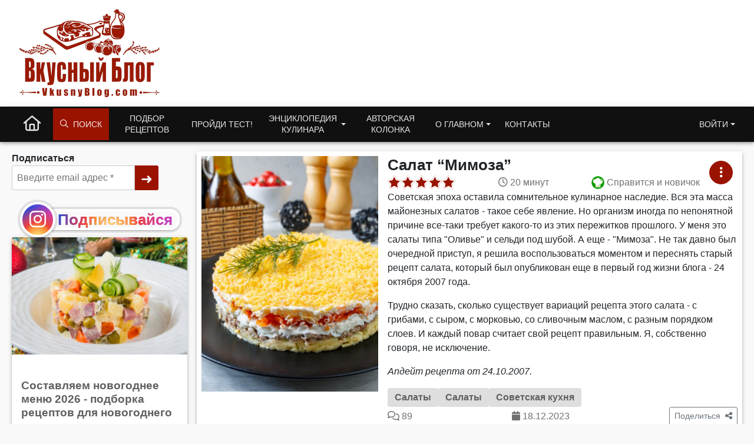

--- FILE ---
content_type: text/html; charset=UTF-8
request_url: https://www.vkusnyblog.com/recipe/salat-mimoza/
body_size: 25338
content:
<!DOCTYPE html>
<html lang="ru-RU">
<head>
	<meta charset="UTF-8">
	<meta name="viewport" content="width=device-width, initial-scale=1.0, user-scalable=yes">
	<meta http-equiv="X-UA-Compatible" content="IE=edge">
	<meta name="referrer" content="unsafe-url">
	<!--<title>Рецепт салата &quot;Мимоза&quot; с фото пошагово на Вкусном Блоге</title><link rel="preload" as="style" href="https://fonts.googleapis.com/css2?family=Roboto:wght@400;700&#038;subset=cyrillic&#038;display=swap" /><link rel="stylesheet" href="https://fonts.googleapis.com/css2?family=Roboto:wght@400;700&#038;subset=cyrillic&#038;display=swap" media="print" onload="this.media='all'" /><noscript><link rel="stylesheet" href="https://fonts.googleapis.com/css2?family=Roboto:wght@400;700&#038;subset=cyrillic&#038;display=swap" /></noscript>-->

	<!-- Chrome, Firefox OS and Opera -->
	<meta name="theme-color" content="#991300">
	<!-- Windows Phone -->
	<meta name="msapplication-navbutton-color" content="#991300">
	<!-- iOS Safari -->
	<meta name="apple-mobile-web-app-status-bar-style" content="#991300">

	<link rel="profile" href="http://gmpg.org/xfn/11">
	<meta name='robots' content='index, follow, max-image-preview:large, max-snippet:-1, max-video-preview:-1' />
<script type="application/ld+json">{"@context":"https:\/\/schema.org","@graph":[{"@type":"Person","@id":"https:\/\/www.vkusnyblog.com\/#person","name":"Татьяна Назарук","url":"https:\/\/www.vkusnyblog.com\/about\/"},{"@context":"https:\/\/schema.org","@type":"WebSite","@id":"https:\/\/www.vkusnyblog.com\/#website","name":"Вкусный блог","url":"https:\/\/www.vkusnyblog.com","author":{"@id":"https:\/\/www.vkusnyblog.com\/#person"},"sameAs":["https:\/\/www.facebook.com\/vkusnyblog\/","https:\/\/www.instagram.com\/mild_n\/"],"publisher":{"@id":"https:\/\/www.vkusnyblog.com\/#person"},"potentialAction":{"@type":"SearchAction","target":{"@type":"EntryPoint","urlTemplate":"https:\/\/www.vkusnyblog.com\/search\/?searchid=2298405&text={search_term_string}&web=0"},"query-input":"required name=search_term_string"},"image":{"@type":"ImageObject","@id":"https:\/\/www.vkusnyblog.com\/#logo","url":"https:\/\/www.vkusnyblog.com\/logo_685.png","width":"685","height":"426","caption":"Вкусный Блог"}},{"@context":"https:\/\/schema.org\/","@type":"Recipe","name":"Салат \"Мимоза\"","url":"https:\/\/www.vkusnyblog.com\/recipe\/salat-mimoza\/","image":{"@context":"https:\/\/schema.org\/","@type":"ImageObject","@id":"https:\/\/static.vkusnyblog.com\/full\/uploads\/2007\/10\/salat-mimoza-new.jpg#image","url":"https:\/\/static.vkusnyblog.com\/full\/uploads\/2007\/10\/salat-mimoza-new.jpg","contentUrl":"https:\/\/static.vkusnyblog.com\/full\/uploads\/2007\/10\/salat-mimoza-new.jpg","license":"https:\/\/www.vkusnyblog.com\/copyright","acquireLicensePage":"https:\/\/www.vkusnyblog.com\/copyright","creator":{"@id":"https:\/\/www.vkusnyblog.com\/#person"},"creditText":"Вкусный блог","copyrightNotice":"Татьяна Назарук","caption":"Салат \"Мимоза\""},"author":{"@id":"https:\/\/www.vkusnyblog.com\/#person"},"publisher":{"@id":"https:\/\/www.vkusnyblog.com\/#person"},"copyrightHolder":{"@id":"https:\/\/www.vkusnyblog.com\/#person"},"datePublished":"2023-12-18T12:00:13+03:00","dateModified":"2023-12-18T13:25:44+03:00","description":"Советская эпоха оставила сомнительное кулинарное наследие. Вся эта масса майонезных салатов - такое себе явление. Но организм иногда по непонятной причине все-таки требует какого-то из этих пережитков прошлого. У меня это салаты типа &quot;Оливье&quot; и сельди под шубой. А еще - &quot;Мимоза&quot;. Не так давно был очередной приступ, я решила воспользоваться моментом и переснять старый рецепт салата, который был опубликован еще в первый год жизни блога - 24 октября 2007 года.    Трудно сказать, сколько существует вариаций рецепта этого салата - с грибами, с сыром, с морковью, со сливочным маслом, с разным порядком слоев. И каждый повар считает свой рецепт правильным. Я, собственно говоря, не исключение.     Апдейт рецепта от 24.10.2007.","aggregateRating":{"@type":"AggregateRating","ratingValue":"4.91","reviewCount":11,"bestRating":"5","worstRating":"1"},"keywords":"Салат \"Мимоза\"","recipeCategory":"Салаты","mainEntityOfPage":"https:\/\/www.vkusnyblog.com\/recipe\/salat-mimoza\/","recipeCuisine":"Советская","cookTime":"PT20M","totalTime":"PT20M","recipeIngredient":["банка консервированной сайры — 1 шт.","вареные яйца — 3 шт.","отварной картофель — 2 шт.","полутвердый сыр — 100 грамм","майонез — 100 грамм","морковь отварная, средняя — 2 шт.","соль по вкусу"],"recipeInstructions":[{"@type":"HowToStep","image":"https:\/\/static.vkusnyblog.com\/full\/uploads\/2007\/10\/salat-mimoza-new-1.jpg","text":"Для подачи на общий стол я собираю этот салат в кольце для торта. Можно сделать это порционно или собрать по старинке - в глубокой миске.    На тарелку для подачи ставим кольцо. Трем картофель. Солим и перчим по вкусу."},{"@type":"HowToStep","image":"https:\/\/static.vkusnyblog.com\/full\/uploads\/2007\/10\/salat-mimoza-new-2.jpg","text":"Сверху выкладываем размятую с соком из банки рыбу."},{"@type":"HowToStep","image":"https:\/\/static.vkusnyblog.com\/full\/uploads\/2007\/10\/salat-mimoza-new-3.jpg","text":"Трем яичный белок, солим."},{"@type":"HowToStep","image":"https:\/\/static.vkusnyblog.com\/full\/uploads\/2007\/10\/salat-mimoza-new-4.jpg","text":"Смазываем майонезом."},{"@type":"HowToStep","image":"https:\/\/static.vkusnyblog.com\/full\/uploads\/2007\/10\/salat-mimoza-new-5.jpg","text":"Трем на крупной терке морковь, ее тоже слегка солим."},{"@type":"HowToStep","image":"https:\/\/static.vkusnyblog.com\/full\/uploads\/2007\/10\/salat-mimoza-new-6.jpg","text":"Дальше слой сыра на мелкую терку."},{"@type":"HowToStep","image":"https:\/\/static.vkusnyblog.com\/full\/uploads\/2007\/10\/salat-mimoza-new.jpg","text":"Снова смазываем майонезом. Сверху трем на мелкой терке желтки.    Перед подачей даем салату постоять в холодильнике 3-4 часа, а лучше ночь."}]},{"@context":"https:\/\/schema.org","@type":"BreadcrumbList","itemListElement":[{"@type":"ListItem","name":"Салаты","item":"https:\/\/www.vkusnyblog.com\/razdel\/salaty\/","position":1}]}]}</script>
	<title>Рецепт салата &quot;Мимоза&quot; с фото пошагово на Вкусном Блоге</title>
	<meta name="description" content="Салат &quot;Мимоза&quot; - вкусные проверенные рецепты, подбор рецептов по продуктам, консультации шеф-повара, пошаговые фото, списки покупок на VkusnyBlog.Com" />
	<link rel="canonical" href="https://www.vkusnyblog.com/recipe/salat-mimoza/" />
	<meta property="og:locale" content="ru_RU" />
	<meta property="og:type" content="article" />
	<meta property="og:title" content="Салат &quot;Мимоза&quot; на Вкусном Блоге" />
	<meta property="og:description" content="Салат &quot;Мимоза&quot; - вкусные проверенные рецепты, подбор рецептов по продуктам, консультации шеф-повара, пошаговые фото, списки покупок на VkusnyBlog.Com" />
	<meta property="og:url" content="https://www.vkusnyblog.com/recipe/salat-mimoza/" />
	<meta property="og:site_name" content="Вкусный Блог" />
	<meta property="article:publisher" content="https://www.facebook.com/vkusnyblog/" />
	<meta property="article:modified_time" content="2023-12-18T10:25:44+00:00" />
	<meta property="og:image" content="https://static.vkusnyblog.com/full/uploads/2007/10/salat-mimoza-new.jpg" />
	<meta property="og:image:width" content="900" />
	<meta property="og:image:height" content="1137" />
	<meta property="og:image:type" content="image/jpeg" />
	<meta name="twitter:card" content="summary" />


<link rel='dns-prefetch' href='//s.w.org' />

<link rel="preload" as="image" href="https://static.vkusnyblog.com/full/uploads/2007/10/salat-mimoza-new-300x400.jpg"><style id='elasticpress-related-posts-style-inline-css' type='text/css'>
.editor-styles-wrapper .wp-block-elasticpress-related-posts ul,.wp-block-elasticpress-related-posts ul{list-style-type:none;padding:0}.editor-styles-wrapper .wp-block-elasticpress-related-posts ul li a>div{display:inline}

</style>
<link rel='stylesheet' id='wpdiscuz-frontend-css-css'  href='https://www.vkusnyblog.com/wp-content/themes/vb21/wpdiscuz/wpdiscuz.css?ver=4.0.2' type='text/css' media="print" onload="this.media='all'; this.onload=null;" />
<link rel='stylesheet' id='yasrcss-css'  href='https://www.vkusnyblog.com/wp-content/plugins/yet-another-stars-rating/css/yasr.css' type='text/css' media="print" onload="this.media='all'; this.onload=null;" />
<style id='yasrcss-inline-css' type='text/css'>

		.rateit .rateit-range {
			background: url(https://www.vkusnyblog.com/wp-content/plugins/yet-another-stars-rating/img/stars_16_flat.png) left 0px !important;
		}

		.rateit .rateit-hover {
			background: url(https://www.vkusnyblog.com/wp-content/plugins/yet-another-stars-rating/img/stars_16_flat.png) left -21px !important;
		}

		.rateit .rateit-selected {
			background: url(https://www.vkusnyblog.com/wp-content/plugins/yet-another-stars-rating/img/stars_16_flat.png) left -42px !important;
		}

		div.medium .rateit-range {
			/*White*/
			background: url(https://www.vkusnyblog.com/wp-content/plugins/yet-another-stars-rating/img/stars_24_flat.png) left 0px !important;
		}

		div.medium .rateit-hover {
			/*Red*/
			background: url(https://www.vkusnyblog.com/wp-content/plugins/yet-another-stars-rating/img/stars_24_flat.png) left -29px !important;
		}

		div.medium .rateit-selected {
			/*Yellow*/
			background: url(https://www.vkusnyblog.com/wp-content/plugins/yet-another-stars-rating/img/stars_24_flat.png) left -58px !important;
		}

		/* Creating set 32 */

		div.bigstars .rateit-range {
			/*White*/
			background: url(https://www.vkusnyblog.com/wp-content/plugins/yet-another-stars-rating/img/stars_32_flat.png) left 0px !important;
		}

		div.bigstars .rateit-hover{
			/*red*/
			background: url(https://www.vkusnyblog.com/wp-content/plugins/yet-another-stars-rating/img/stars_32_flat.png) left -37px !important;
		}

		div.bigstars .rateit-selected
		{
			/*Gold*/
			background: url(https://www.vkusnyblog.com/wp-content/plugins/yet-another-stars-rating/img/stars_32_flat.png) left -74px !important;
		}

	
.yasr-total-average-container, .yasr-total-average-text, .yasr-already-voted-text, #loader-visitor-rating, #yasr-vote-saved
{
display:none;
}
</style>
<link rel='stylesheet' id='bootstrap-css'  href='https://www.vkusnyblog.com/wp-content/themes/vb21/includes/resources/bootstrap/css/bootstrap.min.css?ver=5.1.3.3' type='text/css' media='all' />
<link rel='stylesheet' id='critical-css'  href='https://www.vkusnyblog.com/wp-content/themes/vb21/assets/css/critical.css?ver=2.3.7' type='text/css' media='all' />
<link rel='stylesheet' id='owl-carousel-new-css'  href='https://www.vkusnyblog.com/wp-content/themes/vb21/includes/css/owl.carousel.css?ver=2.3.4.1' type='text/css' media="print" onload="this.media='all'; this.onload=null;" />
<link rel='stylesheet' id='vb_rating-css'  href='https://www.vkusnyblog.com/wp-content/themes/vb21/assets/css/modules/rating.css?ver=2.3.7' type='text/css' media='all' />
<link rel='stylesheet' id='wmu-frontend-css-css'  href='https://www.vkusnyblog.com/wp-content/plugins/wpdiscuz-media-uploader/assets/css/wmu-frontend.css?ver=1.1.6' type='text/css' media="print" onload="this.media='all'; this.onload=null;" />
<link rel='stylesheet' id='select2-css'  href='https://www.vkusnyblog.com/wp-content/themes/vb21/includes/resources/select2/css/select2.min.css?ver=5.9.12' type='text/css' media="print" onload="this.media='all'; this.onload=null;" />
<meta name="generator" content="Piklist 0.9.9.12" />
		<style type="text/css">
			.um_request_name {
				display: none !important;
			}
		</style>
	<script type="text/javascript">
	window.dataLayer = window.dataLayer || [];
    function gtag() {
        dataLayer.push(arguments);
    }

    gtag('consent', 'default', {
        ad_storage: 'granted',
        analytics_storage: 'granted',
        ad_user_data: 'granted',
        ad_personalization: 'granted'
    });

	gtag('js', new Date());

	gtag('config', 'G-RGV3LVE40J');
</script>
<!-- Google tag (gtag.js) -->
<script async src="https://www.googletagmanager.com/gtag/js?id=G-RGV3LVE40J"></script>
<meta name="pinterest-rich-pin" content="false" />	<script async="async" src="https://securepubads.g.doubleclick.net/tag/js/gpt.js"></script>
	<script>
        var googletag = googletag || {};
        googletag.cmd = googletag.cmd || [];
	</script>
			<link rel="alternate" type="application/rss+xml" href="https://www.vkusnyblog.com/feed/">
	<script>
       var VB = {
           "ajaxurl":"https://www.vkusnyblog.com/wp-admin/admin-ajax.php",
	        "NotLoggedNonce":"c7066259b4"
       };
       var ajaxurl = 'https://www.vkusnyblog.com/wp-admin/admin-ajax.php';
       var loggedin = 0;
	</script>

			
		
		
		</head>

<body class="recipe-template-default single single-recipe postid-273">
<div class="container-fluid container-header" style="background-color: #fff">
	<header class="container blog-header py-3">
		<div class="row flex-nowrap justify-content-between">
			<div class="col-xs-12 col-sm-6 col-md-3 text-left logo_col">
				<a href="https://www.vkusnyblog.com" class="site_logo_header">
										<picture>
						<source media="(max-width: 767px)" sizes="100vw" srcset="https://www.vkusnyblog.com/logo_mob.png 385w, https://www.vkusnyblog.com/logo_mob.png 450w">
						<source media="(min-width: 768px)" sizes="100vw" srcset="https://www.vkusnyblog.com/logo_240.png 240w, https://www.vkusnyblog.com/logo_240.png 450w">
						<img width="240" height="149" sizes="25vw" src="https://www.vkusnyblog.com/logo_240.png" srcset="https://www.vkusnyblog.com/logo_240.png 300w, https://www.vkusnyblog.com/logo_mob.png 450w" alt="Вкусный Блог">
					</picture>
				</a>
			</div>
			<div class="header_right col-9 col-md-9 col-sm-6 d-none d-md-flex">
													<div id="vba-1"></div>					<div class="header_bnplace">

					</div>
							</div>
		</div>
	</header>
</div>
<div class="container-fluid main_nav_container">
			<nav class="navbar navbar-expand-md navbar-dark bg-dark">
			<div class="container">
					<ul id="menu-menu-1" class="navbar-nav me-auto mb-2 mb-md-0 main_menu"><li  id="menu-item-38190" class="nk-back-menu menu-item menu-item-type-custom menu-item-object-custom menu-item-38190 nav-item nav-item-38190"><a href="#" class="nav-link ">Назад</a></li>
<li  id="menu-item-35000" class="home-menu-icon menu-item menu-item-type-custom menu-item-object-custom menu-item-home menu-item-35000 nav-item nav-item-35000"><a href="/" class="nav-link large_icon"><i class="fa-regular fa-house"></i></a></li>
<li  id="menu-item-35010" class="vb-fa-search menu-item menu-item-type-custom menu-item-object-custom menu-item-has-children menu-item-35010 dropdown nav-item nav-item-35010"><a href="#" class="nav-link" data-bs-toggle="dropdown" aria-haspopup="true" aria-expanded="false"><i class="fa-regular fa-magnifying-glass" style="margin-right: 8px"></i> Поиск</a>
<ul class="dropdown-menu  depth_0">
	<li  id="menu-item-35011" class="menu-item menu-item-type-custom menu-item-object-custom menu-item-35011 nav-item nav-item-35011"><form class="vb_menu_search_form" action="https://www.vkusnyblog.com/search" method="get"><input type="hidden" name="searchid" value="2298405"><input type="text" name="text" id="s" class="vb-menu-search-input" placeholder="Что будем искать?"><input type="hidden" name="web" value="0"><label for="ms_submit"><i class="fa-regular fa-magnifying-glass"></i></label><input type="submit" value="Искать" id="ms_submit" class="vb-menu-search-submit"></form></li>
</ul>
</li>
<li  id="menu-item-35001" class="two_rows menu-item menu-item-type-custom menu-item-object-custom menu-item-35001 nav-item nav-item-35001"><a href="https://www.vkusnyblog.com/rec-select/" class="nav-link ">Подбор рецептов</a></li>
<li  id="menu-item-35004" class="menu-item menu-item-type-taxonomy menu-item-object-category menu-item-35004 nav-item nav-item-35004"><a href="https://www.vkusnyblog.com/category/tests/" class="nav-link ">Пройди тест!</a></li>
<li  id="menu-item-35005" class="two_rows menu-item menu-item-type-custom menu-item-object-custom menu-item-has-children menu-item-35005 dropdown nav-item nav-item-35005"><a href="#" class="nav-link  dropdown-toggle" data-bs-toggle="dropdown" aria-haspopup="true" aria-expanded="false">Энциклопедия кулинара</a>
<ul class="dropdown-menu  depth_0">
	<li  id="menu-item-35330" class="menu-item menu-item-type-taxonomy menu-item-object-category menu-item-35330 nav-item nav-item-35330"><a href="https://www.vkusnyblog.com/category/encyclopedia/dom-i-byt/" class="dropdown-item ">Дом и быт</a></li>
	<li  id="menu-item-35331" class="menu-item menu-item-type-taxonomy menu-item-object-category menu-item-35331 nav-item nav-item-35331"><a href="https://www.vkusnyblog.com/category/encyclopedia/konditerskie-tehniki/" class="dropdown-item ">Кондитерские техники</a></li>
	<li  id="menu-item-35332" class="menu-item menu-item-type-taxonomy menu-item-object-category menu-item-35332 nav-item nav-item-35332"><a href="https://www.vkusnyblog.com/category/encyclopedia/kulinarnye-tehniki/" class="dropdown-item ">Кулинарные техники</a></li>
	<li  id="menu-item-35333" class="menu-item menu-item-type-taxonomy menu-item-object-category menu-item-35333 nav-item nav-item-35333"><a href="https://www.vkusnyblog.com/category/encyclopedia/texnika-i-inventar/" class="dropdown-item ">Кухонная техника и инвентарь</a></li>
	<li  id="menu-item-35334" class="menu-item menu-item-type-taxonomy menu-item-object-category menu-item-35334 nav-item nav-item-35334"><a href="https://www.vkusnyblog.com/category/encyclopedia/podborki/" class="dropdown-item ">Подборки рецептов</a></li>
	<li  id="menu-item-70448" class="menu-item menu-item-type-post_type menu-item-object-page menu-item-70448 nav-item nav-item-70448"><a href="https://www.vkusnyblog.com/menu-rating/" class="dropdown-item ">Рейтинг меню</a></li>
	<li  id="menu-item-35335" class="menu-item menu-item-type-taxonomy menu-item-object-category menu-item-35335 nav-item nav-item-35335"><a href="https://www.vkusnyblog.com/category/encyclopedia/produkty-i-ingredienty/" class="dropdown-item ">Продукты и ингредиенты</a></li>
	<li  id="menu-item-35336" class="menu-item menu-item-type-taxonomy menu-item-object-category menu-item-35336 nav-item nav-item-35336"><a href="https://www.vkusnyblog.com/category/encyclopedia/spravka/" class="dropdown-item ">Справочная информация</a></li>
</ul>
</li>
<li  id="menu-item-35063" class="two_rows menu-item menu-item-type-taxonomy menu-item-object-category menu-item-35063 nav-item nav-item-35063"><a href="https://www.vkusnyblog.com/category/na-zlobu-dnya/" class="nav-link ">Авторская колонка</a></li>
<li  id="menu-item-70479" class="two_rows menu-item menu-item-type-custom menu-item-object-custom menu-item-has-children menu-item-70479 dropdown nav-item nav-item-70479"><a href="#" class="nav-link  dropdown-toggle" data-bs-toggle="dropdown" aria-haspopup="true" aria-expanded="false">О главном</a>
<ul class="dropdown-menu  depth_0">
	<li  id="menu-item-70497" class="menu-item menu-item-type-post_type menu-item-object-page menu-item-70497 nav-item nav-item-70497"><a href="https://www.vkusnyblog.com/about/" class="dropdown-item ">Обо мне</a></li>
	<li  id="menu-item-70495" class="menu-item menu-item-type-post_type menu-item-object-page menu-item-70495 nav-item nav-item-70495"><a href="https://www.vkusnyblog.com/chto-takoe-vkusnyj-blog/" class="dropdown-item ">Что такое Вкусный Блог?</a></li>
	<li  id="menu-item-37186" class="menu-item menu-item-type-post_type menu-item-object-page menu-item-37186 nav-item nav-item-37186"><a href="https://www.vkusnyblog.com/reklama/" class="dropdown-item ">Реклама на Вкусном Блоге</a></li>
	<li  id="menu-item-70496" class="menu-item menu-item-type-post_type menu-item-object-page menu-item-70496 nav-item nav-item-70496"><a href="https://www.vkusnyblog.com/kak-poblagodarit/" class="dropdown-item ">Как поблагодарить</a></li>
	<li  id="menu-item-35007" class="menu-item menu-item-type-post_type menu-item-object-page menu-item-35007 nav-item nav-item-35007"><a href="https://www.vkusnyblog.com/knigi/" class="dropdown-item ">Мои книги</a></li>
	<li  id="menu-item-70493" class="menu-item menu-item-type-post_type menu-item-object-page menu-item-70493 nav-item nav-item-70493"><a href="https://www.vkusnyblog.com/master-klassy/" class="dropdown-item ">Мастер-классы</a></li>
	<li  id="menu-item-70492" class="menu-item menu-item-type-post_type menu-item-object-page menu-item-70492 nav-item nav-item-70492"><a href="https://www.vkusnyblog.com/obuchenie-povarov/" class="dropdown-item ">Обучение поваров</a></li>
	<li  id="menu-item-70489" class="menu-item menu-item-type-post_type menu-item-object-page menu-item-70489 nav-item nav-item-70489"><a href="https://www.vkusnyblog.com/sudejstvo-na-sorevnovaniyah/" class="dropdown-item ">Судейство на соревнованиях</a></li>
	<li  id="menu-item-70490" class="menu-item menu-item-type-post_type menu-item-object-page menu-item-70490 nav-item nav-item-70490"><a href="https://www.vkusnyblog.com/razrabotka-menyu-kafe-i-restoranov/" class="dropdown-item ">Разработка меню кафе и ресторанов</a></li>
	<li  id="menu-item-70491" class="menu-item menu-item-type-post_type menu-item-object-page menu-item-70491 nav-item nav-item-70491"><a href="https://www.vkusnyblog.com/otkrytie-kafe-i-restoranov-restorannyj-konsalting/" class="dropdown-item ">Открытие кафе и ресторанов, ресторанный консалтинг</a></li>
	<li  id="menu-item-70494" class="menu-item menu-item-type-post_type menu-item-object-page menu-item-70494 nav-item nav-item-70494"><a href="https://www.vkusnyblog.com/proizvoditelyam-i-postavshhikam/" class="dropdown-item ">Производителям и поставщикам</a></li>
	<li  id="menu-item-75896" class="menu-item menu-item-type-custom menu-item-object-custom menu-item-75896 nav-item nav-item-75896"><a target="_blank" rel="alternate" href="https://flavorit.com/" class="dropdown-item ">My Best Recipes: Flavor It!</a></li>
</ul>
</li>
<li  id="menu-item-37185" class="menu-item menu-item-type-post_type menu-item-object-page menu-item-37185 nav-item nav-item-37185"><a href="https://www.vkusnyblog.com/kontakty/" class="nav-link ">Контакты</a></li>
<li  id="menu-item-35014" class="get_access_mmenu dropdown-menu-end right menu-item menu-item-type-custom menu-item-object-custom menu-item-has-children menu-item-35014 dropdown nav-item nav-item-35014"><a href="#" class="nav-link  dropdown-toggle" data-bs-toggle="dropdown" aria-haspopup="true" aria-expanded="false">Войти</a>
<ul class="dropdown-menu  dropdown-menu-end depth_0">
	<li  id="menu-item-35015" class="menu-item menu-item-type-custom menu-item-object-custom menu-item-35015 nav-item nav-item-35015"></li>
</ul>
</li>
</ul>			</div>
		</nav>
	</div>

<main id="content" class="container"><div id="wafx-tr_fw" class="wafx" data-placement_id="tr_fw" data-nosnippet></div>	<div class="row page_wrapper single_recipe" style="	flex-flow: row-reverse;">
		<div class="main-content-inner col-12 col-lg-9">
											<div class="nk_recipe_card single-recipe-card block_shadow" style="background-color:#fff">
											<div class="nk_recipe_thumbnail desktop-thumbnail" style="padding: 8px; min-width: 316px; width: 316px;">
							<img width="300" height="400" src="https://static.vkusnyblog.com/full/uploads/2007/10/salat-mimoza-new-300x400.jpg" class="attachment-img3x4 size-img3x4 wp-post-image" alt="Салат &#8220;Мимоза&#8221;" />						</div>
					

					
					<div class="nk_recipe_meta">
						<h1 class="nk_recipe_title">Салат &#8220;Мимоза&#8221;</h1>
						<div class="nk_recipe_info">
							<div id="vbrc-273" class="vb_rating_wrap"><div class="vb_rating readonly" data-pid="273" data-type="recipe" style="--p:98%" data-bs-toggle="tooltip" data-bs-html="true" data-bs-placement="top" title="Рейтинг: 4.91<br>11 голосов<br>Голосовать могут только зарегистрированные пользователи" ><i class="fa-solid fa-star " data-rate="1"></i><i class="fa-solid fa-star " data-rate="2"></i><i class="fa-solid fa-star " data-rate="3"></i><i class="fa-solid fa-star " data-rate="4"></i><i class="fa-solid fa-star " data-rate="5"></i></div></div>								<div class="nk_recipe_cooking_time">
									<i class="fa-regular fa-clock"></i>&nbsp;<span>20 минут</span>
								</div>
																<div class="nk_recipe_difficulty card__stats--difficulty">
									<i class="vb_diff_icon" data-diff="1"></i>&nbsp;<span>Справится и новичок</span>
								</div>
								

						</div>
						<div class="nk_recipe_description handle_links"><p>Советская эпоха оставила сомнительное кулинарное наследие. Вся эта масса майонезных салатов - такое себе явление. Но организм иногда по непонятной причине все-таки требует какого-то из этих пережитков прошлого. У меня это салаты типа "Оливье" и сельди под шубой. А еще - "Мимоза". Не так давно был очередной приступ, я решила воспользоваться моментом и переснять старый рецепт салата, который был опубликован еще в первый год жизни блога - 24 октября 2007 года.</p>
<p>Трудно сказать, сколько существует вариаций рецепта этого салата - с грибами, с сыром, с морковью, со сливочным маслом, с разным порядком слоев. И каждый повар считает свой рецепт правильным. Я, собственно говоря, не исключение.</p>
<p><em> Апдейт рецепта от 24.10.2007.</em></p>
</div>
						<div class="nk_recipe_breadcrumb">
							<a href="https://www.vkusnyblog.com/razdel/salaty/" class="badge badge-large">Салаты</a><a href="https://www.vkusnyblog.com/type/salaty/" class="badge badge-large">Салаты</a><a href="https://www.vkusnyblog.com/cuisine/soviet/" class="badge badge-large">Советская кухня</a>						</div>
						
						<div class="nk_recipe_stats d-flex">
							
							<div class="nk_recipe_comment_count">
								<i class="fa-regular fa-comments"></i>&nbsp;<span>89</span>							</div>

							<div class="nk_recipe_date">
								<i class="fa-solid fa-calendar"></i>&nbsp;<span>18.12.2023</span>
							</div>

							<div class="dropdown nk_recipe_share">
								<button class="btn btn-sm btn-outline-secondary" type="button" id="dropdownShareBtns" data-bs-toggle="dropdown" aria-expanded="false">
									<span>Поделиться</span>&nbsp
									<i class="fa-solid fa-share-nodes"></i>								</button>
								<ul class="dropdown-menu" aria-labelledby="dropdownShareBtns">
																			<li><a class="dropdown-item recipe_share recipe_share--fb" href="#" onclick='share_popup("https://www.facebook.com/share.php?u=https://www.vkusnyblog.com/recipe/salat-mimoza/", "Поделиться в Facebook", 600, 400)'>
												<i class="fa-brands fa-facebook-f"></i>												Facebook											</a></li>
																			<li><a class="dropdown-item recipe_share recipe_share--vk" href="#" onclick='share_popup("https://vk.com/share.php?url=https://www.vkusnyblog.com/recipe/salat-mimoza/&title=%D0%A1%D0%B0%D0%BB%D0%B0%D1%82+%26%238220%3B%D0%9C%D0%B8%D0%BC%D0%BE%D0%B7%D0%B0%26%238221%3B&image=https://static.vkusnyblog.com/full/uploads/2007/10/salat-mimoza-new.jpg", "Поделиться ВКонтакте", 600, 400)'>
												<i class="fa-brands fa-vk"></i>												ВКонтакте											</a></li>
																			<li><a class="dropdown-item recipe_share recipe_share--pinterest" href="#" onclick='share_popup("http://pinterest.com/pin/create/button/?url=https://www.vkusnyblog.com/recipe/salat-mimoza/&description=%D0%A1%D0%B0%D0%BB%D0%B0%D1%82+%26%238220%3B%D0%9C%D0%B8%D0%BC%D0%BE%D0%B7%D0%B0%26%238221%3B", "Поделиться в Pinterest", 600, 400)'>
												<i class="fa-brands fa-pinterest"></i>												Pinterest											</a></li>
																			<li><a class="dropdown-item recipe_share recipe_share--ok" href="#" onclick='share_popup("https://odnoklassniki.ru/dk?st.cmd=addShare&st.s=1000&st._surl=https://www.vkusnyblog.com/recipe/salat-mimoza/&tkn=3009", "Поделиться в Одноклассниках", 600, 400)'>
												<i class="fa-brands fa-odnoklassniki"></i>												Одноклассники											</a></li>
																			<li><a class="dropdown-item recipe_share recipe_share--twitter" href="#" onclick='share_popup("https://twitter.com/timeline/home?status=%D0%A1%D0%B0%D0%BB%D0%B0%D1%82+%E2%80%9C%D0%9C%D0%B8%D0%BC%D0%BE%D0%B7%D0%B0%E2%80%9D%20https://www.vkusnyblog.com/recipe/salat-mimoza/", "Поделиться в Twitter", 600, 400)'>
												<i class="fa-brands fa-twitter"></i>												Twitter											</a></li>
																			<li><a class="dropdown-item recipe_share recipe_share--insta" href="#" onclick='share_popup("https://www.instagram.com/mild_n/", "Подпишись в Инстаграме!", 600, 400)'>
												<i class="fa-brands fa-instagram"></i>												Instagram											</a></li>
																	</ul>
							</div>

						</div>


					</div>


								<div class="card__menu">
				<button class="btn btn-primary btn-round" id="card-action-273" data-bs-toggle="dropdown" data-bs-auto-close="true">
					<i class="fa-solid fa-ellipsis-vertical"></i>				</button>
				<ul class="dropdown-menu menu--bottom-right" aria-labelledby="card-action-273" data-rid="273">
					<li class="vbmenu_not_logged"><button class="dropdown-item" type="button">Добавить в меню</button></li>
					<li class="vbmenu_not_logged" style=""><button class="dropdown-item" type="button">Приготовлено!</button></li>
					<li class="vbmenu_not_logged"><button class="dropdown-item" type="button">В список покупок!</button></li>
											<li class="vbmenu-print-recipe"><button class="dropdown-item" type="button">Распечатать</button></li>
									</ul>
			</div>
		

				</div>

									<div class="nk_adivider col-12">
						<div id="vba-3"></div>					</div>
				
				
				<div class="nk_recipe_ingredient col-12 block"><h3 class="nk_ingred_title handle_links">Ингредиенты <a href="#" id="show_recalc_menu" data-recipe_id="273">на 6 порций</a>:</h3><section class="ingredients-group ingredients-type-main nk_recipe_two_cols"><h4 class="ingredients-group-title">Основа</h4><ul class="ingredients-list"><li class="list__item nk_ingred_flex"><div class="ingred_desc"><a target="_blank" href="https://www.vkusnyblog.com/ingredient/ryba/">банка консервированной сайры</a></div><div class="ingred_qty">1 шт.</div></li><li class="list__item nk_ingred_flex"><div class="ingred_desc"><a target="_blank" href="https://www.vkusnyblog.com/ingredient/yajca/">вареные яйца</a></div><div class="ingred_qty">3 шт.</div></li><li class="list__item nk_ingred_flex"><div class="ingred_desc"><a target="_blank" href="https://www.vkusnyblog.com/ingredient/kartofel/">отварной картофель</a></div><div class="ingred_qty">2 шт.</div></li><li class="list__item nk_ingred_flex"><div class="ingred_desc"><a target="_blank" href="https://www.vkusnyblog.com/ingredient/syr/polutverdyj-syr/">полутвердый сыр</a></div><div class="ingred_qty">100 грамм</div></li><li class="list__item nk_ingred_flex"><div class="ingred_desc"><a target="_blank" href="https://www.vkusnyblog.com/ingredient/majonez/">майонез</a></div><div class="ingred_qty">100 грамм</div></li><li class="list__item nk_ingred_flex"><div class="ingred_desc">морковь отварная, средняя</div><div class="ingred_qty">2 шт.</div></li><li class="list__item nk_ingred_flex"><div class="ingred_desc">соль по вкусу</div><div class="ingred_qty"></div></li></ul></section></div>
				<div id="wafx-sr_bel_ingr" class="wafx" data-placement_id="sr_bel_ingr" data-nosnippet></div>
				
				<div class="nk_recipe_content handle_links col-12 block">
					<h3 class="nk_ingred_title">Рецепт приготовления<a class="nolink" href="https://www.vkusnyblog.com/recipe/salat-mimoza/">:</a></h3>
					<span class="hdncp">Источник: https://www.vkusnyblog.com/recipe/salat-mimoza/</span>

					<p>Для подачи на общий стол я собираю этот салат в кольце для торта. Можно сделать это порционно или собрать по старинке &#8211; в глубокой миске.</p>
<p>На тарелку для подачи ставим кольцо. Трем картофель. Солим и перчим по вкусу.</p>
<p><img class="lazyload size-full aligncenter wp-image-69796" src="https://static.vkusnyblog.com/full/uploads/2007/10/salat-mimoza-new-1.jpg" alt="Картофель" width="550" height="396" srcset="https://www.vkusnyblog.com/noimg.jpg 100w" data-srcset="https://static.vkusnyblog.com/full/uploads/2007/10/salat-mimoza-new-1.jpg 100w""></p>
<p>Сверху выкладываем размятую с соком из банки рыбу.</p>
<p><img class="lazyload size-full aligncenter alignnone wp-image-69797" src="https://static.vkusnyblog.com/full/uploads/2007/10/salat-mimoza-new-2.jpg" alt="Рыба" width="550" height="396" srcset="https://www.vkusnyblog.com/noimg.jpg 100w" data-srcset="https://static.vkusnyblog.com/full/uploads/2007/10/salat-mimoza-new-2.jpg 100w""></p>
<p>Трем яичный белок, солим.</p>
<p><img class="lazyload size-full aligncenter alignnone wp-image-69798" src="https://static.vkusnyblog.com/full/uploads/2007/10/salat-mimoza-new-3.jpg" alt="Белок" width="550" height="396" srcset="https://www.vkusnyblog.com/noimg.jpg 100w" data-srcset="https://static.vkusnyblog.com/full/uploads/2007/10/salat-mimoza-new-3.jpg 100w""></p>
<p>Смазываем майонезом.</p>
<p><img class="lazyload size-full aligncenter alignnone wp-image-69799" src="https://static.vkusnyblog.com/full/uploads/2007/10/salat-mimoza-new-4.jpg" alt="Майонез" width="550" height="367" srcset="https://www.vkusnyblog.com/noimg.jpg 100w" data-srcset="https://static.vkusnyblog.com/full/uploads/2007/10/salat-mimoza-new-4.jpg 100w""></p>
<p>Трем на крупной терке морковь, ее тоже слегка солим.</p>
<p><img class="lazyload size-full aligncenter alignnone wp-image-69800" src="https://static.vkusnyblog.com/full/uploads/2007/10/salat-mimoza-new-5.jpg" alt="Морковь" width="550" height="396" srcset="https://www.vkusnyblog.com/noimg.jpg 100w" data-srcset="https://static.vkusnyblog.com/full/uploads/2007/10/salat-mimoza-new-5.jpg 100w""></p>
<p>Дальше слой сыра на мелкую терку.</p>
<p><img class="lazyload size-full aligncenter alignnone wp-image-69801" src="https://static.vkusnyblog.com/full/uploads/2007/10/salat-mimoza-new-6.jpg" alt="Сыр" width="550" height="396" srcset="https://www.vkusnyblog.com/noimg.jpg 100w" data-srcset="https://static.vkusnyblog.com/full/uploads/2007/10/salat-mimoza-new-6.jpg 100w""></p>
<p>Снова смазываем майонезом. Сверху трем на мелкой терке желтки.</p>
<p>Перед подачей даем салату постоять в холодильнике 3-4 часа, а лучше ночь.</p>
<p><img class="lazyload size-full aligncenter wp-image-69795" src="https://static.vkusnyblog.com/full/uploads/2007/10/salat-mimoza-new.jpg" alt="Салат "Мимоза"" width="750" height="948" srcset="https://www.vkusnyblog.com/noimg.jpg 100w" data-srcset="https://static.vkusnyblog.com/full/uploads/2007/10/salat-mimoza-new.jpg 100w""></p>
<p style="text-align: center;"><strong>Приятного аппетита!</strong></p>

					<p class="author-inline-block">
	<img src="https://static.vkusnyblog.com/full/uploads/2021/05/DSCF3373-1-2-01-01-01-2.jpg" width="60" alt="Автор Татьяна Назарук"> <span>Этот рецепт салата "Мимоза" проверен и приготовлен шеф-поваром <a href="https://www.vkusnyblog.com/about/" target="_blank">Татьяной Назарук</a> - автором Вкусного Блога.<br>
Хотите поблагодарить? <a href="https://www.vkusnyblog.com/kak-poblagodarit/" target="_blank">Это просто</a>!</span>
</p>				</div>

				
				
					<div class="nk_related_recipes col-12" style="max-height: 600px">
		<h3 class="nk_related_recipes_title">Похожие рецепты</h3>
		<div class="related_recipes_carousel owl-carousel">
			<a class="related_recipe_link" id="related-57045" data-reltitle="80+ рецептов салатов к новогоднему столу. Подборка пошаговых рецептов" href="https://www.vkusnyblog.com/menu/novogodnie-salaty/"><div class="item">
                       <img loading="lazy" data-src="https://static.vkusnyblog.com/full/uploads/2012/07/olivie-s-yazykom-300x400.jpg" class="card__title owl-lazy" alt="80+ рецептов салатов к новогоднему столу. Подборка пошаговых рецептов">
                       <h4 class="card__title-text">80+ рецептов салатов к новогоднему столу. Подборка пошаговых рецептов</h4>
                   </div></a><a class="related_recipe_link" id="related-12955" data-reltitle="Салат с картофелем, свеклой и копченой скумбрией" href="https://www.vkusnyblog.com/recipe/salat-s-kartofelem-svekloj-i-kopchenoj-skumbriej/"><div class="item">
                       <img loading="lazy" data-src="https://static.vkusnyblog.com/img3x4/uploads/2011/06/fish-potato-salad1.jpg" class="card__title owl-lazy" alt="Салат с картофелем, свеклой и копченой скумбрией">
                       <h4 class="card__title-text">Салат с картофелем, свеклой и копченой скумбрией</h4>
                   </div></a><a class="related_recipe_link" id="related-240" data-reltitle="Салат "Гостиный двор" с грибами" href="https://www.vkusnyblog.com/recipe/salat-gostinyj-dvor-s-gribami/"><div class="item">
                       <img loading="lazy" data-src="https://static.vkusnyblog.com/img3x4/uploads/gosdvor.jpg" class="card__title owl-lazy" alt="Салат "Гостиный двор" с грибами">
                       <h4 class="card__title-text">Салат "Гостиный двор" с грибами</h4>
                   </div></a><a class="related_recipe_link" id="related-1086" data-reltitle="Салат от Тиффани" href="https://www.vkusnyblog.com/recipe/salat-ot-tiffani/"><div class="item">
                       <img loading="lazy" data-src="https://static.vkusnyblog.com/img3x4/uploads/tiffani.jpg" class="card__title owl-lazy" alt="Салат от Тиффани">
                       <h4 class="card__title-text">Салат от Тиффани</h4>
                   </div></a><a class="related_recipe_link" id="related-848" data-reltitle="Салат с ананасами и шампиньонами" href="https://www.vkusnyblog.com/recipe/salat-s-ananasami-i-shampinonami/"><div class="item">
                       <img loading="lazy" data-src="https://static.vkusnyblog.com/img3x4/uploads/salanana.jpg" class="card__title owl-lazy" alt="Салат с ананасами и шампиньонами">
                       <h4 class="card__title-text">Салат с ананасами и шампиньонами</h4>
                   </div></a><a class="related_recipe_link" id="related-13336" data-reltitle="Шеф-салат" href="https://www.vkusnyblog.com/recipe/shef-salat/"><div class="item">
                       <img loading="lazy" data-src="https://static.vkusnyblog.com/img3x4/uploads/2011/08/chefs-salad.jpg" class="card__title owl-lazy" alt="Шеф-салат">
                       <h4 class="card__title-text">Шеф-салат</h4>
                   </div></a><a class="related_recipe_link" id="related-1824" data-reltitle="Салат с тунцом и помидорами" href="https://www.vkusnyblog.com/recipe/salat-s-tuncom-i-pomidorami/"><div class="item">
                       <img loading="lazy" data-src="https://static.vkusnyblog.com/img3x4/uploads/tuna-salad.jpg" class="card__title owl-lazy" alt="Салат с тунцом и помидорами">
                       <h4 class="card__title-text">Салат с тунцом и помидорами</h4>
                   </div></a><a class="related_recipe_link" id="related-9095" data-reltitle="Салат с лососем и помидорками черри" href="https://www.vkusnyblog.com/recipe/salat-s-lososem-i-pomidorkami-cherri/"><div class="item">
                       <img loading="lazy" data-src="https://static.vkusnyblog.com/img3x4/uploads/2010/08/salmon-tomato-salad.jpg" class="card__title owl-lazy" alt="Салат с лососем и помидорками черри">
                       <h4 class="card__title-text">Салат с лососем и помидорками черри</h4>
                   </div></a><a class="related_recipe_link" id="related-24144" data-reltitle="Сельдь со свеклой по-татарски" href="https://www.vkusnyblog.com/recipe/seld-so-svekloj-po-tatarski/"><div class="item">
                       <img loading="lazy" data-src="https://static.vkusnyblog.com/full/uploads/2014/12/herring-tartare-300x400.jpg" class="card__title owl-lazy" alt="Сельдь со свеклой по-татарски">
                       <h4 class="card__title-text">Сельдь со свеклой по-татарски</h4>
                   </div></a><a class="related_recipe_link" id="related-435" data-reltitle="Салат "Гнездо глухаря"" href="https://www.vkusnyblog.com/recipe/salat-gnezdo-gluxarya/"><div class="item">
                       <img loading="lazy" data-src="https://static.vkusnyblog.com/img3x4/uploads/gnezdo.jpg" class="card__title owl-lazy" alt="Салат "Гнездо глухаря"">
                       <h4 class="card__title-text">Салат "Гнездо глухаря"</h4>
                   </div></a><a class="related_recipe_link" id="related-16981" data-reltitle="Картофельный салат с яйцами и горошком" href="https://www.vkusnyblog.com/recipe/kartofelnyj-salat-s-yajcami-i-goroshkom/"><div class="item">
                       <img loading="lazy" data-src="https://static.vkusnyblog.com/img3x4/uploads/2012/08/kartofelny-salat-s-yaycami.jpg" class="card__title owl-lazy" alt="Картофельный салат с яйцами и горошком">
                       <h4 class="card__title-text">Картофельный салат с яйцами и горошком</h4>
                   </div></a><a class="related_recipe_link" id="related-10912" data-reltitle="Салат с копченой рыбой и авокадо" href="https://www.vkusnyblog.com/recipe/salat-s-kopchenoj-ryboj-i-avokado/"><div class="item">
                       <img loading="lazy" data-src="https://static.vkusnyblog.com/img3x4/uploads/2010/12/fish-cob-salad.jpg" class="card__title owl-lazy" alt="Салат с копченой рыбой и авокадо">
                       <h4 class="card__title-text">Салат с копченой рыбой и авокадо</h4>
                   </div></a><a class="related_recipe_link" id="related-10718" data-reltitle="Рубленый салат с острой индейкой" href="https://www.vkusnyblog.com/recipe/rublenyj-salat-s-ostroj-indejkoj/"><div class="item">
                       <img loading="lazy" data-src="https://static.vkusnyblog.com/img3x4/uploads/2010/12/turkey-choped-salad.jpg" class="card__title owl-lazy" alt="Рубленый салат с острой индейкой">
                       <h4 class="card__title-text">Рубленый салат с острой индейкой</h4>
                   </div></a>		</div>
	</div>
	
				<div class="nk_adivider nk_adivider--with_margin col-12"><div id="vba-5"></div></div>

				<!--noindex--><div class="nk_comment_zone col-12 block">
    <div class="wpdiscuz_top_clearing"></div>
                    <div id="comments" class="comments-area">
                    <div id="respond" style="width: 0;height: 0;clear: both;margin: 0;padding: 0;"></div>
                    

        <div class="nk_discuz_header_flex">
          <h3 id="wc-comment-header">Комментарии</h3>

          <div class="nk_wpdiscuz_tabs">
            <div class="nk_wpdiscuz_tabs--tab active" data-tab="all">Все (89)</div>
            <div class="nk_wpdiscuz_tabs--tab" data-tab="pics">С фото</div>
          </div>
        </div>

        <div class="wpdiscuz-comment-pagination">
            <a class="prev page-numbers" href="https://www.vkusnyblog.com/recipe/salat-mimoza/comment-page-1/#comments">&larr; Ранее</a>
<a class="page-numbers" href="https://www.vkusnyblog.com/recipe/salat-mimoza/comment-page-1/#comments">1</a>
<span aria-current="page" class="page-numbers current">2</span>        </div>

                <div id="wpcomm" class="wpdiscuz_unauth">
                                    <div class="wc_social_plugin_wrapper">
                            </div>
            

                        
                

                                <div id="wcThreadWrapper" class="wc-thread-wrapper">
                    <div id="wc-comm-674844_0" class="wc-comment wc-blog-guest wc_comment_level-1"><div class="wc-comment-left"><img alt='Татьяна (Красноярск)' src='https://www.vkusnyblog.com/wp-content/uploads/2017/05/default_avatar-200x200.jpg' srcset='https://www.vkusnyblog.com/wp-content/uploads/2017/05/default_avatar-200x200.jpg 2x' class='avatar avatar-64 photo' height='64' width='64' /></div><div id="comment-674844" class="comment_main_block wc-comment-right " ><div class="wc-comment-header"><div class="wc-comment-author">Татьяна (Красноярск)</div><div class="wpdiscuz_clear"></div></div><div class="wc-comment-text comment-approved-1"><p>Обсуждение уже устарело, но я всё же добавлю свой комментарий, может кому-нибудь будет интересно. Салат &#8220;Мимоза&#8221; очень люблю и готовлю уже давно. Слой вареной моркови на вкус почти не влияет, но вот на срезе салат выглядит наряднее. И ещё один нюанс, возможно даже моё ноу-хау: между слоями добавляю несколько ягодок клюквы, буквально 3-5шт. на слой; всего на весь салат около 1/3 стакана клюквы. Это добавляет нежному, но довольно пресному вкусу традиционной &#8220;мимозы&#8221;, яркости. Здесь главное не переборщить, клюква в данном случае не равноправный ингредиент, а всего лишь &#8220;специя&#8221;, вносящая свою нотку. Я уже не помню, откуда в моей голове возникла<span id="wpdiscuz-readmore-674844_0"><span class="wpdiscuz-hellip">… </span><span class="wpdiscuz-readmore" title="Читать весь »">Читать весь »</span></span></p></div><div class="wc-comment-footer"><div class="wc-footer-left"><div class="nk_voting_container nk_voting_like"><span class="wc-vote-link wc-up wc-separate  wc_vote wc_not_clicked wc_tooltipster"><i class="fa fa-thumbs-up fa-flip-horizontal wc-vote-img-up"></i><span><div class="likes_cloud_cont"><ul><li>35 гостей</li></ul></div></span></span><div class="wc-vote-result wc-vote-result-like wc-positive">35</div></div><div class="nk_voting_container nk_voting_dislike"><span class="wc-vote-link wc-down wc-separate wc_vote wc_not_clicked wc_tooltipster"><i class="fa fa-thumbs-down wc-vote-img-down"></i><span><div class="dislikes_cloud_cont"><ul><li>3 гостя</li></ul></div></span></span><div class="wc-vote-result wc-vote-result-dislike wc-negative">-3</div></div><span class="wc-reply-button wc-cta-button" title="Ответить "><i class="fa fa-reply" aria-hidden="true"></i> Ответить </span></div><div class="wc-footer-right"><div class="wc-comment-date"><i class="fa fa-clock-o" aria-hidden="true"></i>24.01.15 09:31</div><div class="wc-toggle wpdiscuz-hidden"><i class="fa fa-chevron-up" aria-hidden="true"  title="Спрятать ответы"></i></div></div><div class="wpdiscuz_clear"></div></div></div><div class="wpdiscuz-comment-message"></div><div id="wpdiscuz_form_anchor-674844_0"  style="clear:both"></div></div><div id="wc-comm-773122_0" class="wc-comment wc-blog-subscriber wc_comment_level-1"><div class="wc-comment-left"><a href='https://www.vkusnyblog.com/user/alyolyo/' target='_blank'><img src="https://static.vkusnyblog.com/full/uploads/2017/05/default_avatar.jpg" class="gravatar avatar avatar-64 um-avatar um-avatar-default" width="64" height="64" alt="Alyolyo" data-default="https://static.vkusnyblog.com/full/uploads/2017/05/default_avatar.jpg" onerror="if ( ! this.getAttribute('data-load-error') ){ this.setAttribute('data-load-error', '1');this.setAttribute('src', this.getAttribute('data-default'));}" loading="lazy" /></a></div><div id="comment-773122" class="comment_main_block wc-comment-right " ><div class="wc-comment-header"><div class="wc-comment-author"><a rel='nofollow' href='https://www.vkusnyblog.com/user/alyolyo/' target='_blank'>Alyolyo</a></div><div class="wpdiscuz_clear"></div></div><div class="wc-comment-text comment-approved-1"><p>Сейчас читаю комментарии и жалею ,что не сделала этого до готовки!(<br />
про тертый лук в рецепте не указано..но и по фото не скажешь ,что тертый..(хотя идея хорошая!)).2 луковицы оказалось очень много ..сплошной лук((1 картошка мало..1 банка сайры еле еле хватило..реденько получилось на 2 слоя то..<br />
вобщем рецепт хорош,только не хватает информации в описании!(в следующий раз будет бомба,спасибо!</p>
</div><div class="wc-comment-footer"><div class="wc-footer-left"><div class="nk_voting_container nk_voting_like"><span class="wc-vote-link wc-up wc-separate  wc_vote wc_not_clicked wc_tooltipster"><i class="fa fa-thumbs-up fa-flip-horizontal wc-vote-img-up"></i><span><div class="likes_cloud_cont"><ul><li>3 гостя</li></ul></div></span></span><div class="wc-vote-result wc-vote-result-like wc-positive">3</div></div><div class="nk_voting_container nk_voting_dislike"><span class="wc-vote-link wc-down wc-separate wc_vote wc_not_clicked wc_tooltipster"><i class="fa fa-thumbs-down wc-vote-img-down"></i><span><div class="dislikes_cloud_cont"><ul>Голос против</ul></div></span></span><div class="wc-vote-result wc-vote-result-dislike">0</div></div><span class="wc-reply-button wc-cta-button" title="Ответить "><i class="fa fa-reply" aria-hidden="true"></i> Ответить </span></div><div class="wc-footer-right"><div class="wc-comment-date"><i class="fa fa-clock-o" aria-hidden="true"></i>12.02.16 15:06</div><div class="wc-toggle wpdiscuz-hidden"><i class="fa fa-chevron-up" aria-hidden="true"  title="Спрятать ответы"></i></div></div><div class="wpdiscuz_clear"></div></div></div><div class="wpdiscuz-comment-message"></div><div id="wpdiscuz_form_anchor-773122_0"  style="clear:both"></div></div><div id="wc-comm-774518_0" class="wc-comment wc-blog-guest wc_comment_level-1"><div class="wc-comment-left"><img alt='Юлия' src='https://www.vkusnyblog.com/wp-content/uploads/2017/05/default_avatar-200x200.jpg' srcset='https://www.vkusnyblog.com/wp-content/uploads/2017/05/default_avatar-200x200.jpg 2x' class='avatar avatar-64 photo' height='64' width='64' /></div><div id="comment-774518" class="comment_main_block wc-comment-right " ><div class="wc-comment-header"><div class="wc-comment-author">Юлия</div><div class="wpdiscuz_clear"></div></div><div class="wc-comment-text comment-approved-1"><p>А кто-нибудь готовил без майонеза?Не едим мы этот продукт,оливье с маслом прокатывает,а вот этот салат как будет?</p>
</div><div class="wc-comment-footer"><div class="wc-footer-left"><div class="nk_voting_container nk_voting_like"><span class="wc-vote-link wc-up wc-separate  wc_vote wc_not_clicked wc_tooltipster"><i class="fa fa-thumbs-up fa-flip-horizontal wc-vote-img-up"></i><span><div class="likes_cloud_cont"><ul><li>1 гость</li></ul></div></span></span><div class="wc-vote-result wc-vote-result-like wc-positive">1</div></div><div class="nk_voting_container nk_voting_dislike"><span class="wc-vote-link wc-down wc-separate wc_vote wc_not_clicked wc_tooltipster"><i class="fa fa-thumbs-down wc-vote-img-down"></i><span><div class="dislikes_cloud_cont"><ul><li>7 гостей</li></ul></div></span></span><div class="wc-vote-result wc-vote-result-dislike wc-negative">-7</div></div><span class="wc-reply-button wc-cta-button" title="Ответить "><i class="fa fa-reply" aria-hidden="true"></i> Ответить </span></div><div class="wc-footer-right"><div class="wc-comment-date"><i class="fa fa-clock-o" aria-hidden="true"></i>23.02.16 10:57</div><div class="wc-toggle wpdiscuz-hidden"><i class="fa fa-chevron-up" aria-hidden="true"  title="Спрятать ответы"></i></div></div><div class="wpdiscuz_clear"></div></div></div><div class="wpdiscuz-comment-message"></div><div id="wpdiscuz_form_anchor-774518_0"  style="clear:both"></div><div id="wc-comm-829727_774518" class="wc-comment wc-reply wc-blog-guest wc_comment_level-2"><div class="wc-comment-left"><img alt='Дарья' src='https://www.vkusnyblog.com/wp-content/uploads/2017/05/default_avatar-200x200.jpg' srcset='https://www.vkusnyblog.com/wp-content/uploads/2017/05/default_avatar-200x200.jpg 2x' class='avatar avatar-64 photo' height='64' width='64' /></div><div id="comment-829727" class="comment_main_block wc-comment-right " ><div class="wc-comment-header"><div class="wc-comment-author">Дарья<div class="reply_to">в ответ <a class="parent-author" href="#comment-774518">Юлия</a></div></div><div class="wpdiscuz_clear"></div></div><div class="wc-comment-text comment-approved-1"><p>Домашний майонез не готовите? Отличная замена покупному (рекомендую Илья Лазерсон повар погуглите в ютубе его рецепты)</p>
</div><div class="wc-comment-footer"><div class="wc-footer-left"><div class="nk_voting_container nk_voting_like"><span class="wc-vote-link wc-up wc-separate  wc_vote wc_not_clicked wc_tooltipster"><i class="fa fa-thumbs-up fa-flip-horizontal wc-vote-img-up"></i><span><div class="likes_cloud_cont"><ul><li>Radika</li><li>+ 5 гостей</li></ul></div></span></span><div class="wc-vote-result wc-vote-result-like wc-positive">6</div></div><div class="nk_voting_container nk_voting_dislike"><span class="wc-vote-link wc-down wc-separate wc_vote wc_not_clicked wc_tooltipster"><i class="fa fa-thumbs-down wc-vote-img-down"></i><span><div class="dislikes_cloud_cont"><ul><li>7 гостей</li></ul></div></span></span><div class="wc-vote-result wc-vote-result-dislike wc-negative">-7</div></div><span class="wc-reply-button wc-cta-button" title="Ответить "><i class="fa fa-reply" aria-hidden="true"></i> Ответить </span></div><div class="wc-footer-right"><div class="wc-comment-date"><i class="fa fa-clock-o" aria-hidden="true"></i>18.10.20 13:45</div><div class="wc-toggle wpdiscuz-hidden"><i class="fa fa-chevron-up" aria-hidden="true"  title="Спрятать ответы"></i></div></div><div class="wpdiscuz_clear"></div></div></div><div class="wpdiscuz-comment-message"></div><div id="wpdiscuz_form_anchor-829727_774518"  style="clear:both"></div><div id="wc-comm-829736_829727" class="wc-comment wc-reply wc-blog-post_author wc_comment_level-3"><div class="wc-comment-left"><a href='https://www.vkusnyblog.com/user/admin/' target='_blank'><img src="https://static.vkusnyblog.com/uploads/ultimatemember/1/profile_photo-80.jpg?1769478478" class="gravatar avatar avatar-64 um-avatar um-avatar-uploaded" width="64" height="64" alt="Mild" data-default="https://static.vkusnyblog.com/full/uploads/2017/05/default_avatar.jpg" onerror="if ( ! this.getAttribute('data-load-error') ){ this.setAttribute('data-load-error', '1');this.setAttribute('src', this.getAttribute('data-default'));}" loading="lazy" /></a></div><div id="comment-829736" class="comment_main_block wc-comment-right " ><div class="wc-comment-header"><div class="wc-comment-author"><a rel='nofollow' href='https://www.vkusnyblog.com/user/admin/' target='_blank'>Mild</a><div class="reply_to">в ответ <a class="parent-author" href="#comment-829727">Дарья</a></div></div><div class="wpdiscuz_clear"></div></div><div class="wc-comment-text comment-approved-1"><p>А можете не гуглить Лазерсона, а воспользоваться этим рецептом: <a href="https://www.vkusnyblog.com/recipe/domashnij-majonez-na-celom-yajce/" rel="nofollow ugc">https://www.vkusnyblog.com/recipe/domashnij-majonez-na-celom-yajce/</a></p>
</div><div class="wc-comment-footer"><div class="wc-footer-left"><div class="nk_voting_container nk_voting_like"><span class="wc-vote-link wc-up wc-separate  wc_vote wc_not_clicked wc_tooltipster"><i class="fa fa-thumbs-up fa-flip-horizontal wc-vote-img-up"></i><span><div class="likes_cloud_cont"><ul><li>Radika</li><li>+ 29 гостей</li></ul></div></span></span><div class="wc-vote-result wc-vote-result-like wc-positive">30</div></div><div class="nk_voting_container nk_voting_dislike"><span class="wc-vote-link wc-down wc-separate wc_vote wc_not_clicked wc_tooltipster"><i class="fa fa-thumbs-down wc-vote-img-down"></i><span><div class="dislikes_cloud_cont"><ul><li>2 гостя</li></ul></div></span></span><div class="wc-vote-result wc-vote-result-dislike wc-negative">-2</div></div><span class="wc-reply-button wc-cta-button" title="Ответить "><i class="fa fa-reply" aria-hidden="true"></i> Ответить </span></div><div class="wc-footer-right"><div class="wc-comment-date"><i class="fa fa-clock-o" aria-hidden="true"></i>18.10.20 19:30</div><div class="wc-toggle wpdiscuz-hidden"><i class="fa fa-chevron-up" aria-hidden="true"  title="Спрятать ответы"></i></div></div><div class="wpdiscuz_clear"></div></div></div><div class="wpdiscuz-comment-message"></div><div id="wpdiscuz_form_anchor-829736_829727"  style="clear:both"></div></div></div></div><div id="wc-comm-775106_0" class="wc-comment wc-blog-guest wc_comment_level-1"><div class="wc-comment-left"><img alt='Елена' src='https://www.vkusnyblog.com/wp-content/uploads/2017/05/default_avatar-200x200.jpg' srcset='https://www.vkusnyblog.com/wp-content/uploads/2017/05/default_avatar-200x200.jpg 2x' class='avatar avatar-64 photo' height='64' width='64' /></div><div id="comment-775106" class="comment_main_block wc-comment-right " ><div class="wc-comment-header"><div class="wc-comment-author">Елена</div><div class="wpdiscuz_clear"></div></div><div class="wc-comment-text comment-approved-1"><p>Это именно тот рецепт что я пробовала однажды, но вот всё как то получалось не то, что искала, теперь буду делать только по этому рецепту, спасибо!</p>
</div><div class="wc-comment-footer"><div class="wc-footer-left"><div class="nk_voting_container nk_voting_like"><span class="wc-vote-link wc-up wc-separate  wc_vote wc_not_clicked wc_tooltipster"><i class="fa fa-thumbs-up fa-flip-horizontal wc-vote-img-up"></i><span><div class="likes_cloud_cont"><ul><li>1 гость</li></ul></div></span></span><div class="wc-vote-result wc-vote-result-like wc-positive">1</div></div><div class="nk_voting_container nk_voting_dislike"><span class="wc-vote-link wc-down wc-separate wc_vote wc_not_clicked wc_tooltipster"><i class="fa fa-thumbs-down wc-vote-img-down"></i><span><div class="dislikes_cloud_cont"><ul>Голос против</ul></div></span></span><div class="wc-vote-result wc-vote-result-dislike">0</div></div><span class="wc-reply-button wc-cta-button" title="Ответить "><i class="fa fa-reply" aria-hidden="true"></i> Ответить </span></div><div class="wc-footer-right"><div class="wc-comment-date"><i class="fa fa-clock-o" aria-hidden="true"></i>08.03.16 15:04</div><div class="wc-toggle wpdiscuz-hidden"><i class="fa fa-chevron-up" aria-hidden="true"  title="Спрятать ответы"></i></div></div><div class="wpdiscuz_clear"></div></div></div><div class="wpdiscuz-comment-message"></div><div id="wpdiscuz_form_anchor-775106_0"  style="clear:both"></div></div><div id="wc-comm-779214_0" class="wc-comment wc-blog-subscriber wc_comment_level-1"><div class="wc-comment-left"><a href='https://www.vkusnyblog.com/user/natalina/' target='_blank'><img src="https://static.vkusnyblog.com/uploads/ultimatemember/29/profile_photo-80.jpg?1769478478" class="gravatar avatar avatar-64 um-avatar um-avatar-uploaded" width="64" height="64" alt="Natalina" data-default="https://static.vkusnyblog.com/full/uploads/2017/05/default_avatar.jpg" onerror="if ( ! this.getAttribute('data-load-error') ){ this.setAttribute('data-load-error', '1');this.setAttribute('src', this.getAttribute('data-default'));}" loading="lazy" /></a></div><div id="comment-779214" class="comment_main_block wc-comment-right " ><div class="wc-comment-header"><div class="wc-comment-author"><a rel='nofollow' href='https://www.vkusnyblog.com/user/natalina/' target='_blank'>Natalina</a></div><div class="wpdiscuz_clear"></div></div><div class="wc-comment-text comment-approved-1"><p>Старая добрая классика. Спасибо за напоминание.</p>
</div><div class="wc-comment-footer"><div class="wc-footer-left"><div class="nk_voting_container nk_voting_like"><span class="wc-vote-link wc-up wc-separate  wc_vote wc_not_clicked wc_tooltipster"><i class="fa fa-thumbs-up fa-flip-horizontal wc-vote-img-up"></i><span><div class="likes_cloud_cont"><ul><li>3 гостя</li></ul></div></span></span><div class="wc-vote-result wc-vote-result-like wc-positive">3</div></div><div class="nk_voting_container nk_voting_dislike"><span class="wc-vote-link wc-down wc-separate wc_vote wc_not_clicked wc_tooltipster"><i class="fa fa-thumbs-down wc-vote-img-down"></i><span><div class="dislikes_cloud_cont"><ul>Голос против</ul></div></span></span><div class="wc-vote-result wc-vote-result-dislike">0</div></div><span class="wc-reply-button wc-cta-button" title="Ответить "><i class="fa fa-reply" aria-hidden="true"></i> Ответить </span></div><div class="wc-footer-right"><div class="wc-comment-date"><i class="fa fa-clock-o" aria-hidden="true"></i>16.04.16 16:40</div><div class="wc-toggle wpdiscuz-hidden"><i class="fa fa-chevron-up" aria-hidden="true"  title="Спрятать ответы"></i></div></div><div class="wpdiscuz_clear"></div></div></div><div class="wpdiscuz-comment-message"></div><div id="wpdiscuz_form_anchor-779214_0"  style="clear:both"></div></div><div id="wc-comm-796949_0" class="wc-comment wc-blog-subscriber wc_comment_level-1"><div class="wc-comment-left"><a href='https://www.vkusnyblog.com/user/polkm/' target='_blank'><img src="https://static.vkusnyblog.com/full/uploads/2017/05/default_avatar.jpg" class="gravatar avatar avatar-64 um-avatar um-avatar-default" width="64" height="64" alt="МаринаSh" data-default="https://static.vkusnyblog.com/full/uploads/2017/05/default_avatar.jpg" onerror="if ( ! this.getAttribute('data-load-error') ){ this.setAttribute('data-load-error', '1');this.setAttribute('src', this.getAttribute('data-default'));}" loading="lazy" /></a></div><div id="comment-796949" class="comment_main_block wc-comment-right " ><div class="wc-comment-header"><div class="wc-comment-author"><a rel='nofollow' href='https://www.vkusnyblog.com/user/polkm/' target='_blank'>Polkm</a></div><div class="wpdiscuz_clear"></div></div><div class="wc-comment-text comment-approved-1"><p>Сытно и вкусно)</p>
</div><div class="wc-comment-attachments"><div class="wmu-attached-images wmu-count-single"><div class='wmu-attachment wmu-attachment-37036'><a id='wmu-attachemnt-link-37036' href='https://static.vkusnyblog.com/full/uploads/2017/05/comment_796949_attachment_images_1.JPG' class='wmu-attached-image-link' target='_blank'><img alt='SAM_1530.JPG' title='SAM_1530.JPG' style='max-height:768px;' id='wmu-attachemnt-37036' class='attachment-medium_large size-medium_large wmu-attached-image lazyload' src='https://static.vkusnyblog.com/medium_large/uploads/2017/05/comment_796949_attachment_images_1.JPG' srcset='https://www.vkusnyblog.com/noimg.jpg 100w' data-srcset='https://static.vkusnyblog.com/medium_large/uploads/2017/05/comment_796949_attachment_images_1.JPG 100w' width='768' /></a><div class='wmu-separator'></div></div></div></div><div class="wc-comment-footer"><div class="wc-footer-left"><div class="nk_voting_container nk_voting_like"><span class="wc-vote-link wc-up wc-separate  wc_vote wc_not_clicked wc_tooltipster"><i class="fa fa-thumbs-up fa-flip-horizontal wc-vote-img-up"></i><span><div class="likes_cloud_cont"><ul><li>8 гостей</li></ul></div></span></span><div class="wc-vote-result wc-vote-result-like wc-positive">8</div></div><div class="nk_voting_container nk_voting_dislike"><span class="wc-vote-link wc-down wc-separate wc_vote wc_not_clicked wc_tooltipster"><i class="fa fa-thumbs-down wc-vote-img-down"></i><span><div class="dislikes_cloud_cont"><ul>Голос против</ul></div></span></span><div class="wc-vote-result wc-vote-result-dislike">0</div></div><span class="wc-reply-button wc-cta-button" title="Ответить "><i class="fa fa-reply" aria-hidden="true"></i> Ответить </span></div><div class="wc-footer-right"><div class="wc-comment-date"><i class="fa fa-clock-o" aria-hidden="true"></i>07.05.17 12:57</div><div class="wc-toggle wpdiscuz-hidden"><i class="fa fa-chevron-up" aria-hidden="true"  title="Спрятать ответы"></i></div></div><div class="wpdiscuz_clear"></div></div></div><div class="wpdiscuz-comment-message"></div><div id="wpdiscuz_form_anchor-796949_0"  style="clear:both"></div></div><div id="wc-comm-820444_0" class="wc-comment wc-blog-subscriber wc_comment_level-1"><div class="wc-comment-left"><a href='https://www.vkusnyblog.com/user/natalina/' target='_blank'><img src="https://static.vkusnyblog.com/uploads/ultimatemember/29/profile_photo-80.jpg?1769478478" class="gravatar avatar avatar-64 um-avatar um-avatar-uploaded" width="64" height="64" alt="Natalina" data-default="https://static.vkusnyblog.com/full/uploads/2017/05/default_avatar.jpg" onerror="if ( ! this.getAttribute('data-load-error') ){ this.setAttribute('data-load-error', '1');this.setAttribute('src', this.getAttribute('data-default'));}" loading="lazy" /></a></div><div id="comment-820444" class="comment_main_block wc-comment-right " ><div class="wc-comment-header"><div class="wc-comment-author"><a rel='nofollow' href='https://www.vkusnyblog.com/user/natalina/' target='_blank'>Natalina</a></div><div class="wpdiscuz_clear"></div></div><div class="wc-comment-text comment-approved-1"><p>Один из самых любимых салатов в нашей семье. Спасибо за вкусное напоминание.</p>
</div><div class="wc-comment-attachments"><div class="wmu-attached-images wmu-count-single"><div class='wmu-attachment wmu-attachment-51693'><a id='wmu-attachemnt-link-51693' href='https://static.vkusnyblog.com/full/uploads/user_wpdmu/2019/10/comment_820444_attachment_images_1.jpg' class='wmu-attached-image-link' target='_blank'><img alt='RPU3n36S3GI.jpg' title='RPU3n36S3GI.jpg' style='max-height:768px;' id='wmu-attachemnt-51693' class='attachment-medium_large size-medium_large wmu-attached-image lazyload' src='https://static.vkusnyblog.com/medium_large/uploads/user_wpdmu/2019/10/comment_820444_attachment_images_1.jpg' srcset='https://www.vkusnyblog.com/noimg.jpg 100w' data-srcset='https://static.vkusnyblog.com/medium_large/uploads/user_wpdmu/2019/10/comment_820444_attachment_images_1.jpg 100w' width='768' /></a><div class='wmu-separator'></div></div></div></div><div class="wc-comment-footer"><div class="wc-footer-left"><div class="nk_voting_container nk_voting_like"><span class="wc-vote-link wc-up wc-separate  wc_vote wc_not_clicked wc_tooltipster"><i class="fa fa-thumbs-up fa-flip-horizontal wc-vote-img-up"></i><span><div class="likes_cloud_cont"><ul><li>Natallya</li><li>tonik</li><li>+ 5 гостей</li></ul></div></span></span><div class="wc-vote-result wc-vote-result-like wc-positive">7</div></div><div class="nk_voting_container nk_voting_dislike"><span class="wc-vote-link wc-down wc-separate wc_vote wc_not_clicked wc_tooltipster"><i class="fa fa-thumbs-down wc-vote-img-down"></i><span><div class="dislikes_cloud_cont"><ul>Голос против</ul></div></span></span><div class="wc-vote-result wc-vote-result-dislike">0</div></div><span class="wc-reply-button wc-cta-button" title="Ответить "><i class="fa fa-reply" aria-hidden="true"></i> Ответить </span></div><div class="wc-footer-right"><div class="wc-comment-date"><i class="fa fa-clock-o" aria-hidden="true"></i>03.10.19 08:00</div><div class="wc-toggle wpdiscuz-hidden"><i class="fa fa-chevron-up" aria-hidden="true"  title="Спрятать ответы"></i></div></div><div class="wpdiscuz_clear"></div></div></div><div class="wpdiscuz-comment-message"></div><div id="wpdiscuz_form_anchor-820444_0"  style="clear:both"></div></div><div id="wc-comm-838074_0" class="wc-comment wc-blog-guest wc_comment_level-1"><div class="wc-comment-left"><img src="https://static.vkusnyblog.com/full/uploads/2017/05/default_avatar.jpg" class="gravatar avatar avatar-64 um-avatar um-avatar-default" width="64" height="64" alt="Marinka_" data-default="https://static.vkusnyblog.com/full/uploads/2017/05/default_avatar.jpg" onerror="if ( ! this.getAttribute('data-load-error') ){ this.setAttribute('data-load-error', '1');this.setAttribute('src', this.getAttribute('data-default'));}" loading="lazy" /></div><div id="comment-838074" class="comment_main_block wc-comment-right " ><div class="wc-comment-header"><div class="wc-comment-author">Marinka_</div><div class="wpdiscuz_clear"></div></div><div class="wc-comment-text comment-approved-1"><p>Мне понравился этот салат с тунцом.Очень вкусно получилось.</p>
</div><div class="wc-comment-footer"><div class="wc-footer-left"><div class="nk_voting_container nk_voting_like"><span class="wc-vote-link wc-up wc-separate  wc_vote wc_not_clicked wc_tooltipster"><i class="fa fa-thumbs-up fa-flip-horizontal wc-vote-img-up"></i><span><div class="likes_cloud_cont"><ul><li>4 гостя</li></ul></div></span></span><div class="wc-vote-result wc-vote-result-like wc-positive">4</div></div><div class="nk_voting_container nk_voting_dislike"><span class="wc-vote-link wc-down wc-separate wc_vote wc_not_clicked wc_tooltipster"><i class="fa fa-thumbs-down wc-vote-img-down"></i><span><div class="dislikes_cloud_cont"><ul>Голос против</ul></div></span></span><div class="wc-vote-result wc-vote-result-dislike">0</div></div><span class="wc-reply-button wc-cta-button" title="Ответить "><i class="fa fa-reply" aria-hidden="true"></i> Ответить </span></div><div class="wc-footer-right"><div class="wc-comment-date"><i class="fa fa-clock-o" aria-hidden="true"></i>14.01.22 14:20</div><div class="wc-toggle wpdiscuz-hidden"><i class="fa fa-chevron-up" aria-hidden="true"  title="Спрятать ответы"></i></div></div><div class="wpdiscuz_clear"></div></div></div><div class="wpdiscuz-comment-message"></div><div id="wpdiscuz_form_anchor-838074_0"  style="clear:both"></div></div><div id="wc-comm-841072_0" class="wc-comment wc-blog-guest wc_comment_level-1"><div class="wc-comment-left"><img alt='НКkitten' src='https://www.vkusnyblog.com/wp-content/uploads/2017/05/default_avatar-200x200.jpg' srcset='https://www.vkusnyblog.com/wp-content/uploads/2017/05/default_avatar-200x200.jpg 2x' class='avatar avatar-64 photo' height='64' width='64' /></div><div id="comment-841072" class="comment_main_block wc-comment-right " ><div class="wc-comment-header"><div class="wc-comment-author">НКkitten</div><div class="wpdiscuz_clear"></div></div><div class="wc-comment-text comment-approved-1"><p>Вместо морковки кладу довольно толстый слой тертых яблок. С рыбой экспериментирую, лучше всего с тунцом получается. Для нас это новогодний салат ))</p>
</div><div class="wc-comment-footer"><div class="wc-footer-left"><div class="nk_voting_container nk_voting_like"><span class="wc-vote-link wc-up wc-separate  wc_vote wc_not_clicked wc_tooltipster"><i class="fa fa-thumbs-up fa-flip-horizontal wc-vote-img-up"></i><span><div class="likes_cloud_cont"><ul><li>5 гостей</li></ul></div></span></span><div class="wc-vote-result wc-vote-result-like wc-positive">5</div></div><div class="nk_voting_container nk_voting_dislike"><span class="wc-vote-link wc-down wc-separate wc_vote wc_not_clicked wc_tooltipster"><i class="fa fa-thumbs-down wc-vote-img-down"></i><span><div class="dislikes_cloud_cont"><ul>Голос против</ul></div></span></span><div class="wc-vote-result wc-vote-result-dislike">0</div></div><span class="wc-reply-button wc-cta-button" title="Ответить "><i class="fa fa-reply" aria-hidden="true"></i> Ответить </span></div><div class="wc-footer-right"><div class="wc-comment-date"><i class="fa fa-clock-o" aria-hidden="true"></i>30.08.22 19:56</div><div class="wc-toggle wpdiscuz-hidden"><i class="fa fa-chevron-up" aria-hidden="true"  title="Спрятать ответы"></i></div></div><div class="wpdiscuz_clear"></div></div></div><div class="wpdiscuz-comment-message"></div><div id="wpdiscuz_form_anchor-841072_0"  style="clear:both"></div></div><div id="wc-comm-841185_0" class="wc-comment wc-blog-guest wc_comment_level-1"><div class="wc-comment-left"><img alt='Елена' src='https://www.vkusnyblog.com/wp-content/uploads/2017/05/default_avatar-200x200.jpg' srcset='https://www.vkusnyblog.com/wp-content/uploads/2017/05/default_avatar-200x200.jpg 2x' class='avatar avatar-64 photo' height='64' width='64' /></div><div id="comment-841185" class="comment_main_block wc-comment-right " ><div class="wc-comment-header"><div class="wc-comment-author">Елена</div><div class="wpdiscuz_clear"></div></div><div class="wc-comment-text comment-approved-1"><p>А я как раз подумала &#8211; как такой ровный срез получается, про кольцо от торта не догадалась🤦‍♀️😄 спасибо</p>
</div><div class="wc-comment-footer"><div class="wc-footer-left"><div class="nk_voting_container nk_voting_like"><span class="wc-vote-link wc-up wc-separate  wc_vote wc_not_clicked wc_tooltipster"><i class="fa fa-thumbs-up fa-flip-horizontal wc-vote-img-up"></i><span><div class="likes_cloud_cont"><ul><li>1 гость</li></ul></div></span></span><div class="wc-vote-result wc-vote-result-like wc-positive">1</div></div><div class="nk_voting_container nk_voting_dislike"><span class="wc-vote-link wc-down wc-separate wc_vote wc_not_clicked wc_tooltipster"><i class="fa fa-thumbs-down wc-vote-img-down"></i><span><div class="dislikes_cloud_cont"><ul>Голос против</ul></div></span></span><div class="wc-vote-result wc-vote-result-dislike">0</div></div><span class="wc-reply-button wc-cta-button" title="Ответить "><i class="fa fa-reply" aria-hidden="true"></i> Ответить </span></div><div class="wc-footer-right"><div class="wc-comment-date"><i class="fa fa-clock-o" aria-hidden="true"></i>06.09.22 07:38</div><div class="wc-toggle wpdiscuz-hidden"><i class="fa fa-chevron-up" aria-hidden="true"  title="Спрятать ответы"></i></div></div><div class="wpdiscuz_clear"></div></div></div><div class="wpdiscuz-comment-message"></div><div id="wpdiscuz_form_anchor-841185_0"  style="clear:both"></div></div><div id="wc-comm-842516_0" class="wc-comment wc-blog-um_member wc_comment_level-1"><div class="wc-comment-left"><a href='https://www.vkusnyblog.com/user/tanja_h/' target='_blank'><img src="https://static.vkusnyblog.com/full/uploads/2017/05/default_avatar.jpg" class="gravatar avatar avatar-64 um-avatar um-avatar-default" width="64" height="64" alt="Tanja_H" data-default="https://static.vkusnyblog.com/full/uploads/2017/05/default_avatar.jpg" onerror="if ( ! this.getAttribute('data-load-error') ){ this.setAttribute('data-load-error', '1');this.setAttribute('src', this.getAttribute('data-default'));}" loading="lazy" /></a></div><div id="comment-842516" class="comment_main_block wc-comment-right " ><div class="wc-comment-header"><div class="wc-comment-author"><a rel='nofollow' href='https://www.vkusnyblog.com/user/tanja_h/' target='_blank'>Tanja_H</a></div><div class="wpdiscuz_clear"></div></div><div class="wc-comment-text comment-approved-1"><p>Очень вкусный салат! Я готовила с тунцом</p>
</div><div class="wc-comment-attachments"><div class="wmu-attached-images wmu-count-single"><div class='wmu-attachment wmu-attachment-70742'><a id='wmu-attachemnt-link-70742' href='https://static.vkusnyblog.com/full/uploads/user_wpdmu/2022/12/comment_842516_attachment_images_1-rotated.jpg' class='wmu-attached-image-link' target='_blank'><img alt='20221210_135812[1].jpg' title='20221210_135812[1].jpg' style='max-height:768px;' id='wmu-attachemnt-70742' class='attachment-medium_large size-medium_large wmu-attached-image lazyload' src='https://static.vkusnyblog.com/full/uploads/user_wpdmu/2022/12/comment_842516_attachment_images_1-rotated.jpg' srcset='https://www.vkusnyblog.com/noimg.jpg 100w' data-srcset='https://static.vkusnyblog.com/full/uploads/user_wpdmu/2022/12/comment_842516_attachment_images_1-rotated.jpg 100w' width='768' /></a><div class='wmu-separator'></div></div></div></div><div class="wc-comment-footer"><div class="wc-footer-left"><div class="nk_voting_container nk_voting_like"><span class="wc-vote-link wc-up wc-separate  wc_vote wc_not_clicked wc_tooltipster"><i class="fa fa-thumbs-up fa-flip-horizontal wc-vote-img-up"></i><span><div class="likes_cloud_cont"><ul><li>Natalina</li><li>Radika</li><li>+ 12 гостей</li></ul></div></span></span><div class="wc-vote-result wc-vote-result-like wc-positive">14</div></div><div class="nk_voting_container nk_voting_dislike"><span class="wc-vote-link wc-down wc-separate wc_vote wc_not_clicked wc_tooltipster"><i class="fa fa-thumbs-down wc-vote-img-down"></i><span><div class="dislikes_cloud_cont"><ul><li>1 гость</li></ul></div></span></span><div class="wc-vote-result wc-vote-result-dislike wc-negative">-1</div></div><span class="wc-reply-button wc-cta-button" title="Ответить "><i class="fa fa-reply" aria-hidden="true"></i> Ответить </span></div><div class="wc-footer-right"><div class="wc-comment-date"><i class="fa fa-clock-o" aria-hidden="true"></i>26.12.22 16:10</div><div class="wc-toggle wpdiscuz-hidden"><i class="fa fa-chevron-up" aria-hidden="true"  title="Спрятать ответы"></i></div></div><div class="wpdiscuz_clear"></div></div></div><div class="wpdiscuz-comment-message"></div><div id="wpdiscuz_form_anchor-842516_0"  style="clear:both"></div></div><div id="wc-comm-846308_0" class="wc-comment wc-blog-guest wc_comment_level-1"><div class="wc-comment-left"><img alt='Татьяна' src='https://www.vkusnyblog.com/wp-content/uploads/2017/05/default_avatar-200x200.jpg' srcset='https://www.vkusnyblog.com/wp-content/uploads/2017/05/default_avatar-200x200.jpg 2x' class='avatar avatar-64 photo' height='64' width='64' /></div><div id="comment-846308" class="comment_main_block wc-comment-right " ><div class="wc-comment-header"><div class="wc-comment-author">Татьяна</div><div class="wpdiscuz_clear"></div></div><div class="wc-comment-text comment-approved-1"><p>Татьяна, у вас в старом рецепте была немного другая очередность слоев. И салат получался необычайный. Воздушный, что ли. Нижним слоем вроде был сыр или белок, напомните, пожалуйста</p>
</div><div class="wc-comment-footer"><div class="wc-footer-left"><div class="nk_voting_container nk_voting_like"><span class="wc-vote-link wc-up wc-separate  wc_vote wc_not_clicked wc_tooltipster"><i class="fa fa-thumbs-up fa-flip-horizontal wc-vote-img-up"></i><span><div class="likes_cloud_cont"><ul>Голос за</ul></div></span></span><div class="wc-vote-result wc-vote-result-like">0</div></div><div class="nk_voting_container nk_voting_dislike"><span class="wc-vote-link wc-down wc-separate wc_vote wc_not_clicked wc_tooltipster"><i class="fa fa-thumbs-down wc-vote-img-down"></i><span><div class="dislikes_cloud_cont"><ul>Голос против</ul></div></span></span><div class="wc-vote-result wc-vote-result-dislike">0</div></div><span class="wc-reply-button wc-cta-button" title="Ответить "><i class="fa fa-reply" aria-hidden="true"></i> Ответить </span></div><div class="wc-footer-right"><div class="wc-comment-date"><i class="fa fa-clock-o" aria-hidden="true"></i>19.12.23 18:36</div><div class="wc-toggle wpdiscuz-hidden"><i class="fa fa-chevron-up" aria-hidden="true"  title="Спрятать ответы"></i></div></div><div class="wpdiscuz_clear"></div></div></div><div class="wpdiscuz-comment-message"></div><div id="wpdiscuz_form_anchor-846308_0"  style="clear:both"></div><div id="wc-comm-846311_846308" class="wc-comment wc-reply wc-blog-post_author wc_comment_level-2"><div class="wc-comment-left"><a href='https://www.vkusnyblog.com/user/admin/' target='_blank'><img src="https://static.vkusnyblog.com/uploads/ultimatemember/1/profile_photo-80.jpg?1769478478" class="gravatar avatar avatar-64 um-avatar um-avatar-uploaded" width="64" height="64" alt="Mild" data-default="https://static.vkusnyblog.com/full/uploads/2017/05/default_avatar.jpg" onerror="if ( ! this.getAttribute('data-load-error') ){ this.setAttribute('data-load-error', '1');this.setAttribute('src', this.getAttribute('data-default'));}" loading="lazy" /></a></div><div id="comment-846311" class="comment_main_block wc-comment-right " ><div class="wc-comment-header"><div class="wc-comment-author"><a rel='nofollow' href='https://www.vkusnyblog.com/user/admin/' target='_blank'>Mild</a><div class="reply_to">в ответ <a class="parent-author" href="#comment-846308">Татьяна</a></div></div><div class="wpdiscuz_clear"></div></div><div class="wc-comment-text comment-approved-1"><p>Белок был нижним. Но сейчас больше логики: картофельный слой впитывает соки остальных слоев.</p>
</div><div class="wc-comment-footer"><div class="wc-footer-left"><div class="nk_voting_container nk_voting_like"><span class="wc-vote-link wc-up wc-separate  wc_vote wc_not_clicked wc_tooltipster"><i class="fa fa-thumbs-up fa-flip-horizontal wc-vote-img-up"></i><span><div class="likes_cloud_cont"><ul><li>4 гостя</li></ul></div></span></span><div class="wc-vote-result wc-vote-result-like wc-positive">4</div></div><div class="nk_voting_container nk_voting_dislike"><span class="wc-vote-link wc-down wc-separate wc_vote wc_not_clicked wc_tooltipster"><i class="fa fa-thumbs-down wc-vote-img-down"></i><span><div class="dislikes_cloud_cont"><ul>Голос против</ul></div></span></span><div class="wc-vote-result wc-vote-result-dislike">0</div></div><span class="wc-reply-button wc-cta-button" title="Ответить "><i class="fa fa-reply" aria-hidden="true"></i> Ответить </span></div><div class="wc-footer-right"><div class="wc-comment-date"><i class="fa fa-clock-o" aria-hidden="true"></i>19.12.23 19:08</div><div class="wc-toggle wpdiscuz-hidden"><i class="fa fa-chevron-up" aria-hidden="true"  title="Спрятать ответы"></i></div></div><div class="wpdiscuz_clear"></div></div></div><div class="wpdiscuz-comment-message"></div><div id="wpdiscuz_form_anchor-846311_846308"  style="clear:both"></div><div id="wc-comm-846341_846311" class="wc-comment wc-reply wc-blog-guest wc_comment_level-3"><div class="wc-comment-left"><img alt='Татьяна' src='https://www.vkusnyblog.com/wp-content/uploads/2017/05/default_avatar-200x200.jpg' srcset='https://www.vkusnyblog.com/wp-content/uploads/2017/05/default_avatar-200x200.jpg 2x' class='avatar avatar-64 photo' height='64' width='64' /></div><div id="comment-846341" class="comment_main_block wc-comment-right " ><div class="wc-comment-header"><div class="wc-comment-author">Татьяна<div class="reply_to">в ответ <a class="parent-author" href="#comment-846311">Mild</a></div></div><div class="wpdiscuz_clear"></div></div><div class="wc-comment-text comment-approved-1"><p>Но в старой вариации он воздушный получается ♥️ спасибо, вам</p>
</div><div class="wc-comment-footer"><div class="wc-footer-left"><div class="nk_voting_container nk_voting_like"><span class="wc-vote-link wc-up wc-separate  wc_vote wc_not_clicked wc_tooltipster"><i class="fa fa-thumbs-up fa-flip-horizontal wc-vote-img-up"></i><span><div class="likes_cloud_cont"><ul><li>3 гостя</li></ul></div></span></span><div class="wc-vote-result wc-vote-result-like wc-positive">3</div></div><div class="nk_voting_container nk_voting_dislike"><span class="wc-vote-link wc-down wc-separate wc_vote wc_not_clicked wc_tooltipster"><i class="fa fa-thumbs-down wc-vote-img-down"></i><span><div class="dislikes_cloud_cont"><ul>Голос против</ul></div></span></span><div class="wc-vote-result wc-vote-result-dislike">0</div></div><span class="wc-reply-button wc-cta-button" title="Ответить "><i class="fa fa-reply" aria-hidden="true"></i> Ответить </span></div><div class="wc-footer-right"><div class="wc-comment-date"><i class="fa fa-clock-o" aria-hidden="true"></i>22.12.23 18:05</div><div class="wc-toggle wpdiscuz-hidden"><i class="fa fa-chevron-up" aria-hidden="true"  title="Спрятать ответы"></i></div></div><div class="wpdiscuz_clear"></div></div></div><div class="wpdiscuz-comment-message"></div><div id="wpdiscuz_form_anchor-846341_846311"  style="clear:both"></div></div></div></div><div id="wc-comm-846400_0" class="wc-comment wc-blog-guest wc_comment_level-1"><div class="wc-comment-left"><img alt='Жанна' src='https://www.vkusnyblog.com/wp-content/uploads/2017/05/default_avatar-200x200.jpg' srcset='https://www.vkusnyblog.com/wp-content/uploads/2017/05/default_avatar-200x200.jpg 2x' class='avatar avatar-64 photo' height='64' width='64' /></div><div id="comment-846400" class="comment_main_block wc-comment-right " ><div class="wc-comment-header"><div class="wc-comment-author">Жанна</div><div class="wpdiscuz_clear"></div></div><div class="wc-comment-text comment-approved-1"><p>Здравствуйте! Благодарю за прекрасные рецепты♥️скажите, пожалуйста, в салат идет лук или нет?</p>
</div><div class="wc-comment-footer"><div class="wc-footer-left"><div class="nk_voting_container nk_voting_like"><span class="wc-vote-link wc-up wc-separate  wc_vote wc_not_clicked wc_tooltipster"><i class="fa fa-thumbs-up fa-flip-horizontal wc-vote-img-up"></i><span><div class="likes_cloud_cont"><ul>Голос за</ul></div></span></span><div class="wc-vote-result wc-vote-result-like">0</div></div><div class="nk_voting_container nk_voting_dislike"><span class="wc-vote-link wc-down wc-separate wc_vote wc_not_clicked wc_tooltipster"><i class="fa fa-thumbs-down wc-vote-img-down"></i><span><div class="dislikes_cloud_cont"><ul>Голос против</ul></div></span></span><div class="wc-vote-result wc-vote-result-dislike">0</div></div><span class="wc-reply-button wc-cta-button" title="Ответить "><i class="fa fa-reply" aria-hidden="true"></i> Ответить </span></div><div class="wc-footer-right"><div class="wc-comment-date"><i class="fa fa-clock-o" aria-hidden="true"></i>27.12.23 17:27</div><div class="wc-toggle wpdiscuz-hidden"><i class="fa fa-chevron-up" aria-hidden="true"  title="Спрятать ответы"></i></div></div><div class="wpdiscuz_clear"></div></div></div><div class="wpdiscuz-comment-message"></div><div id="wpdiscuz_form_anchor-846400_0"  style="clear:both"></div><div id="wc-comm-846401_846400" class="wc-comment wc-reply wc-blog-post_author wc_comment_level-2"><div class="wc-comment-left"><a href='https://www.vkusnyblog.com/user/admin/' target='_blank'><img src="https://static.vkusnyblog.com/uploads/ultimatemember/1/profile_photo-80.jpg?1769478478" class="gravatar avatar avatar-64 um-avatar um-avatar-uploaded" width="64" height="64" alt="Mild" data-default="https://static.vkusnyblog.com/full/uploads/2017/05/default_avatar.jpg" onerror="if ( ! this.getAttribute('data-load-error') ){ this.setAttribute('data-load-error', '1');this.setAttribute('src', this.getAttribute('data-default'));}" loading="lazy" /></a></div><div id="comment-846401" class="comment_main_block wc-comment-right " ><div class="wc-comment-header"><div class="wc-comment-author"><a rel='nofollow' href='https://www.vkusnyblog.com/user/admin/' target='_blank'>Mild</a><div class="reply_to">в ответ <a class="parent-author" href="#comment-846400">Жанна</a></div></div><div class="wpdiscuz_clear"></div></div><div class="wc-comment-text comment-approved-1"><p>Здравствуйте!<br />
В этой версии салата лук не используется.</p>
</div><div class="wc-comment-footer"><div class="wc-footer-left"><div class="nk_voting_container nk_voting_like"><span class="wc-vote-link wc-up wc-separate  wc_vote wc_not_clicked wc_tooltipster"><i class="fa fa-thumbs-up fa-flip-horizontal wc-vote-img-up"></i><span><div class="likes_cloud_cont"><ul>Голос за</ul></div></span></span><div class="wc-vote-result wc-vote-result-like">0</div></div><div class="nk_voting_container nk_voting_dislike"><span class="wc-vote-link wc-down wc-separate wc_vote wc_not_clicked wc_tooltipster"><i class="fa fa-thumbs-down wc-vote-img-down"></i><span><div class="dislikes_cloud_cont"><ul>Голос против</ul></div></span></span><div class="wc-vote-result wc-vote-result-dislike">0</div></div><span class="wc-reply-button wc-cta-button" title="Ответить "><i class="fa fa-reply" aria-hidden="true"></i> Ответить </span></div><div class="wc-footer-right"><div class="wc-comment-date"><i class="fa fa-clock-o" aria-hidden="true"></i>27.12.23 19:36</div><div class="wc-toggle wpdiscuz-hidden"><i class="fa fa-chevron-up" aria-hidden="true"  title="Спрятать ответы"></i></div></div><div class="wpdiscuz_clear"></div></div></div><div class="wpdiscuz-comment-message"></div><div id="wpdiscuz_form_anchor-846401_846400"  style="clear:both"></div></div></div><div id="wc-comm-846450_0" class="wc-comment wc-blog-guest wc_comment_level-1"><div class="wc-comment-left"><img alt='Надежда' src='https://www.vkusnyblog.com/wp-content/uploads/2017/05/default_avatar-200x200.jpg' srcset='https://www.vkusnyblog.com/wp-content/uploads/2017/05/default_avatar-200x200.jpg 2x' class='avatar avatar-64 photo' height='64' width='64' /></div><div id="comment-846450" class="comment_main_block wc-comment-right " ><div class="wc-comment-header"><div class="wc-comment-author">Надежда</div><div class="wpdiscuz_clear"></div></div><div class="wc-comment-text comment-approved-1"><p>Здравствуйте.  Подскажите старый рецепт этого салата;просто он супер и я никак не могу его найти. Всё друзья спрашивают именно старый вариант этого салата.<br />
Спасибо</p>
</div><div class="wc-comment-footer"><div class="wc-footer-left"><div class="nk_voting_container nk_voting_like"><span class="wc-vote-link wc-up wc-separate  wc_vote wc_not_clicked wc_tooltipster"><i class="fa fa-thumbs-up fa-flip-horizontal wc-vote-img-up"></i><span><div class="likes_cloud_cont"><ul><li>3 гостя</li></ul></div></span></span><div class="wc-vote-result wc-vote-result-like wc-positive">3</div></div><div class="nk_voting_container nk_voting_dislike"><span class="wc-vote-link wc-down wc-separate wc_vote wc_not_clicked wc_tooltipster"><i class="fa fa-thumbs-down wc-vote-img-down"></i><span><div class="dislikes_cloud_cont"><ul>Голос против</ul></div></span></span><div class="wc-vote-result wc-vote-result-dislike">0</div></div><span class="wc-reply-button wc-cta-button" title="Ответить "><i class="fa fa-reply" aria-hidden="true"></i> Ответить </span></div><div class="wc-footer-right"><div class="wc-comment-date"><i class="fa fa-clock-o" aria-hidden="true"></i>31.12.23 10:11</div><div class="wc-toggle wpdiscuz-hidden"><i class="fa fa-chevron-up" aria-hidden="true"  title="Спрятать ответы"></i></div></div><div class="wpdiscuz_clear"></div></div></div><div class="wpdiscuz-comment-message"></div><div id="wpdiscuz_form_anchor-846450_0"  style="clear:both"></div></div><div id="wc-comm-846476_0" class="wc-comment wc-blog-guest wc_comment_level-1"><div class="wc-comment-left"><img src="https://static.vkusnyblog.com/full/uploads/2017/05/default_avatar.jpg" class="gravatar avatar avatar-64 um-avatar um-avatar-default" width="64" height="64" alt="Ira77" data-default="https://static.vkusnyblog.com/full/uploads/2017/05/default_avatar.jpg" onerror="if ( ! this.getAttribute('data-load-error') ){ this.setAttribute('data-load-error', '1');this.setAttribute('src', this.getAttribute('data-default'));}" loading="lazy" /></div><div id="comment-846476" class="comment_main_block wc-comment-right " ><div class="wc-comment-header"><div class="wc-comment-author">Ирина</div><div class="wpdiscuz_clear"></div></div><div class="wc-comment-text comment-approved-1"><p>Старый вариант с луком и без моркови был очень вкусный и нам нравился. Не решаюсь его изменить на новый. И в старом было больше яиц и сыра, но меньше картошки. Вы его поменяли почему? Так на Ваш взгляд ещё вкуснее?</p>
</div><div class="wc-comment-footer"><div class="wc-footer-left"><div class="nk_voting_container nk_voting_like"><span class="wc-vote-link wc-up wc-separate  wc_vote wc_not_clicked wc_tooltipster"><i class="fa fa-thumbs-up fa-flip-horizontal wc-vote-img-up"></i><span><div class="likes_cloud_cont"><ul>Голос за</ul></div></span></span><div class="wc-vote-result wc-vote-result-like">0</div></div><div class="nk_voting_container nk_voting_dislike"><span class="wc-vote-link wc-down wc-separate wc_vote wc_not_clicked wc_tooltipster"><i class="fa fa-thumbs-down wc-vote-img-down"></i><span><div class="dislikes_cloud_cont"><ul>Голос против</ul></div></span></span><div class="wc-vote-result wc-vote-result-dislike">0</div></div><span class="wc-reply-button wc-cta-button" title="Ответить "><i class="fa fa-reply" aria-hidden="true"></i> Ответить </span></div><div class="wc-footer-right"><div class="wc-comment-date"><i class="fa fa-clock-o" aria-hidden="true"></i>02.01.24 10:02</div><div class="wc-toggle wpdiscuz-hidden"><i class="fa fa-chevron-up" aria-hidden="true"  title="Спрятать ответы"></i></div></div><div class="wpdiscuz_clear"></div></div></div><div class="wpdiscuz-comment-message"></div><div id="wpdiscuz_form_anchor-846476_0"  style="clear:both"></div><div id="wc-comm-846499_846476" class="wc-comment wc-reply wc-blog-post_author wc_comment_level-2"><div class="wc-comment-left"><a href='https://www.vkusnyblog.com/user/admin/' target='_blank'><img src="https://static.vkusnyblog.com/uploads/ultimatemember/1/profile_photo-80.jpg?1769478478" class="gravatar avatar avatar-64 um-avatar um-avatar-uploaded" width="64" height="64" alt="Mild" data-default="https://static.vkusnyblog.com/full/uploads/2017/05/default_avatar.jpg" onerror="if ( ! this.getAttribute('data-load-error') ){ this.setAttribute('data-load-error', '1');this.setAttribute('src', this.getAttribute('data-default'));}" loading="lazy" /></a></div><div id="comment-846499" class="comment_main_block wc-comment-right " ><div class="wc-comment-header"><div class="wc-comment-author"><a rel='nofollow' href='https://www.vkusnyblog.com/user/admin/' target='_blank'>Mild</a><div class="reply_to">в ответ <a class="parent-author" href="#comment-846476">Ирина</a></div></div><div class="wpdiscuz_clear"></div></div><div class="wc-comment-text comment-approved-1"><p>На мой взгляд, так более сбалансирован вкус.</p>
</div><div class="wc-comment-footer"><div class="wc-footer-left"><div class="nk_voting_container nk_voting_like"><span class="wc-vote-link wc-up wc-separate  wc_vote wc_not_clicked wc_tooltipster"><i class="fa fa-thumbs-up fa-flip-horizontal wc-vote-img-up"></i><span><div class="likes_cloud_cont"><ul><li>3 гостя</li></ul></div></span></span><div class="wc-vote-result wc-vote-result-like wc-positive">3</div></div><div class="nk_voting_container nk_voting_dislike"><span class="wc-vote-link wc-down wc-separate wc_vote wc_not_clicked wc_tooltipster"><i class="fa fa-thumbs-down wc-vote-img-down"></i><span><div class="dislikes_cloud_cont"><ul>Голос против</ul></div></span></span><div class="wc-vote-result wc-vote-result-dislike">0</div></div><span class="wc-reply-button wc-cta-button" title="Ответить "><i class="fa fa-reply" aria-hidden="true"></i> Ответить </span></div><div class="wc-footer-right"><div class="wc-comment-date"><i class="fa fa-clock-o" aria-hidden="true"></i>05.01.24 13:44</div><div class="wc-toggle wpdiscuz-hidden"><i class="fa fa-chevron-up" aria-hidden="true"  title="Спрятать ответы"></i></div></div><div class="wpdiscuz_clear"></div></div></div><div class="wpdiscuz-comment-message"></div><div id="wpdiscuz_form_anchor-846499_846476"  style="clear:both"></div></div><div id="wc-comm-846855_846476" class="wc-comment wc-reply wc-blog-guest wc_comment_level-2"><div class="wc-comment-left"><img alt='Надежда' src='https://www.vkusnyblog.com/wp-content/uploads/2017/05/default_avatar-200x200.jpg' srcset='https://www.vkusnyblog.com/wp-content/uploads/2017/05/default_avatar-200x200.jpg 2x' class='avatar avatar-64 photo' height='64' width='64' /></div><div id="comment-846855" class="comment_main_block wc-comment-right " ><div class="wc-comment-header"><div class="wc-comment-author">Надежда<div class="reply_to">в ответ <a class="parent-author" href="#comment-846476">Ирина</a></div></div><div class="wpdiscuz_clear"></div></div><div class="wc-comment-text comment-approved-1"><p>Подскажите,у вас остался старый вариант этого салата? Вы можете его написать?</p>
</div><div class="wc-comment-footer"><div class="wc-footer-left"><div class="nk_voting_container nk_voting_like"><span class="wc-vote-link wc-up wc-separate  wc_vote wc_not_clicked wc_tooltipster"><i class="fa fa-thumbs-up fa-flip-horizontal wc-vote-img-up"></i><span><div class="likes_cloud_cont"><ul><li>2 гостя</li></ul></div></span></span><div class="wc-vote-result wc-vote-result-like wc-positive">2</div></div><div class="nk_voting_container nk_voting_dislike"><span class="wc-vote-link wc-down wc-separate wc_vote wc_not_clicked wc_tooltipster"><i class="fa fa-thumbs-down wc-vote-img-down"></i><span><div class="dislikes_cloud_cont"><ul>Голос против</ul></div></span></span><div class="wc-vote-result wc-vote-result-dislike">0</div></div><span class="wc-reply-button wc-cta-button" title="Ответить "><i class="fa fa-reply" aria-hidden="true"></i> Ответить </span></div><div class="wc-footer-right"><div class="wc-comment-date"><i class="fa fa-clock-o" aria-hidden="true"></i>03.02.24 14:33</div><div class="wc-toggle wpdiscuz-hidden"><i class="fa fa-chevron-up" aria-hidden="true"  title="Спрятать ответы"></i></div></div><div class="wpdiscuz_clear"></div></div></div><div class="wpdiscuz-comment-message"></div><div id="wpdiscuz_form_anchor-846855_846476"  style="clear:both"></div><div id="wc-comm-849831_846855" class="wc-comment wc-reply wc-blog-guest wc_comment_level-3"><div class="wc-comment-left"><img src="https://static.vkusnyblog.com/full/uploads/2017/05/default_avatar.jpg" class="gravatar avatar avatar-64 um-avatar um-avatar-default" width="64" height="64" alt="Ira77" data-default="https://static.vkusnyblog.com/full/uploads/2017/05/default_avatar.jpg" onerror="if ( ! this.getAttribute('data-load-error') ){ this.setAttribute('data-load-error', '1');this.setAttribute('src', this.getAttribute('data-default'));}" loading="lazy" /></div><div id="comment-849831" class="comment_main_block wc-comment-right " ><div class="wc-comment-header"><div class="wc-comment-author">Ирина<div class="reply_to">в ответ <a class="parent-author" href="#comment-846855">Надежда</a></div></div><div class="wpdiscuz_clear"></div></div><div class="wc-comment-text comment-approved-1"><p>Да, остался. Могу написать, если Татьяна не будет возражать</p>
</div><div class="wc-comment-footer"><div class="wc-footer-left"><div class="nk_voting_container nk_voting_like"><span class="wc-vote-link wc-up wc-separate  wc_vote wc_not_clicked wc_tooltipster"><i class="fa fa-thumbs-up fa-flip-horizontal wc-vote-img-up"></i><span><div class="likes_cloud_cont"><ul>Голос за</ul></div></span></span><div class="wc-vote-result wc-vote-result-like">0</div></div><div class="nk_voting_container nk_voting_dislike"><span class="wc-vote-link wc-down wc-separate wc_vote wc_not_clicked wc_tooltipster"><i class="fa fa-thumbs-down wc-vote-img-down"></i><span><div class="dislikes_cloud_cont"><ul>Голос против</ul></div></span></span><div class="wc-vote-result wc-vote-result-dislike">0</div></div><span class="wc-reply-button wc-cta-button" title="Ответить "><i class="fa fa-reply" aria-hidden="true"></i> Ответить </span></div><div class="wc-footer-right"><div class="wc-comment-date"><i class="fa fa-clock-o" aria-hidden="true"></i>30.12.24 19:25</div><div class="wc-toggle wpdiscuz-hidden"><i class="fa fa-chevron-up" aria-hidden="true"  title="Спрятать ответы"></i></div></div><div class="wpdiscuz_clear"></div></div></div><div class="wpdiscuz-comment-message"></div><div id="wpdiscuz_form_anchor-849831_846855"  style="clear:both"></div></div></div></div><div id="wc-comm-846722_0" class="wc-comment wc-blog-guest wc_comment_level-1"><div class="wc-comment-left"><img alt='Хелена' src='https://www.vkusnyblog.com/wp-content/uploads/2017/05/default_avatar-200x200.jpg' srcset='https://www.vkusnyblog.com/wp-content/uploads/2017/05/default_avatar-200x200.jpg 2x' class='avatar avatar-64 photo' height='64' width='64' /></div><div id="comment-846722" class="comment_main_block wc-comment-right " ><div class="wc-comment-header"><div class="wc-comment-author">Хелена</div><div class="wpdiscuz_clear"></div></div><div class="wc-comment-text comment-approved-1"><p>Мы добавляем солёных огурцов, а то так пресный салат получается. С огурчиками вкус ярче.</p>
</div><div class="wc-comment-footer"><div class="wc-footer-left"><div class="nk_voting_container nk_voting_like"><span class="wc-vote-link wc-up wc-separate  wc_vote wc_not_clicked wc_tooltipster"><i class="fa fa-thumbs-up fa-flip-horizontal wc-vote-img-up"></i><span><div class="likes_cloud_cont"><ul><li>1 гость</li></ul></div></span></span><div class="wc-vote-result wc-vote-result-like wc-positive">1</div></div><div class="nk_voting_container nk_voting_dislike"><span class="wc-vote-link wc-down wc-separate wc_vote wc_not_clicked wc_tooltipster"><i class="fa fa-thumbs-down wc-vote-img-down"></i><span><div class="dislikes_cloud_cont"><ul>Голос против</ul></div></span></span><div class="wc-vote-result wc-vote-result-dislike">0</div></div><span class="wc-reply-button wc-cta-button" title="Ответить "><i class="fa fa-reply" aria-hidden="true"></i> Ответить </span></div><div class="wc-footer-right"><div class="wc-comment-date"><i class="fa fa-clock-o" aria-hidden="true"></i>24.01.24 18:56</div><div class="wc-toggle wpdiscuz-hidden"><i class="fa fa-chevron-up" aria-hidden="true"  title="Спрятать ответы"></i></div></div><div class="wpdiscuz_clear"></div></div></div><div class="wpdiscuz-comment-message"></div><div id="wpdiscuz_form_anchor-846722_0"  style="clear:both"></div></div><div id="wc-comm-846859_0" class="wc-comment wc-blog-guest wc_comment_level-1"><div class="wc-comment-left"><img alt='Надежда' src='https://www.vkusnyblog.com/wp-content/uploads/2017/05/default_avatar-200x200.jpg' srcset='https://www.vkusnyblog.com/wp-content/uploads/2017/05/default_avatar-200x200.jpg 2x' class='avatar avatar-64 photo' height='64' width='64' /></div><div id="comment-846859" class="comment_main_block wc-comment-right " ><div class="wc-comment-header"><div class="wc-comment-author">Надежда</div><div class="wpdiscuz_clear"></div></div><div class="wc-comment-text comment-approved-1"><p>Здравствуйте.  Я извиняюсь,но я хочу сделать старый вариант это салата .Он был великолепен.!!. Напишите,пожалуйста,его.🙏🙏</p>
</div><div class="wc-comment-footer"><div class="wc-footer-left"><div class="nk_voting_container nk_voting_like"><span class="wc-vote-link wc-up wc-separate  wc_vote wc_not_clicked wc_tooltipster"><i class="fa fa-thumbs-up fa-flip-horizontal wc-vote-img-up"></i><span><div class="likes_cloud_cont"><ul><li>2 гостя</li></ul></div></span></span><div class="wc-vote-result wc-vote-result-like wc-positive">2</div></div><div class="nk_voting_container nk_voting_dislike"><span class="wc-vote-link wc-down wc-separate wc_vote wc_not_clicked wc_tooltipster"><i class="fa fa-thumbs-down wc-vote-img-down"></i><span><div class="dislikes_cloud_cont"><ul>Голос против</ul></div></span></span><div class="wc-vote-result wc-vote-result-dislike">0</div></div><span class="wc-reply-button wc-cta-button" title="Ответить "><i class="fa fa-reply" aria-hidden="true"></i> Ответить </span></div><div class="wc-footer-right"><div class="wc-comment-date"><i class="fa fa-clock-o" aria-hidden="true"></i>03.02.24 17:56</div><div class="wc-toggle wpdiscuz-hidden"><i class="fa fa-chevron-up" aria-hidden="true"  title="Спрятать ответы"></i></div></div><div class="wpdiscuz_clear"></div></div></div><div class="wpdiscuz-comment-message"></div><div id="wpdiscuz_form_anchor-846859_0"  style="clear:both"></div><div id="wc-comm-849629_846859" class="wc-comment wc-reply wc-blog-guest wc_comment_level-2"><div class="wc-comment-left"><img alt='Елена' src='https://www.vkusnyblog.com/wp-content/uploads/2017/05/default_avatar-200x200.jpg' srcset='https://www.vkusnyblog.com/wp-content/uploads/2017/05/default_avatar-200x200.jpg 2x' class='avatar avatar-64 photo' height='64' width='64' /></div><div id="comment-849629" class="comment_main_block wc-comment-right " ><div class="wc-comment-header"><div class="wc-comment-author">Елена<div class="reply_to">в ответ <a class="parent-author" href="#comment-846859">Надежда</a></div></div><div class="wpdiscuz_clear"></div></div><div class="wc-comment-text comment-approved-1"><p>Написала ниже</p>
</div><div class="wc-comment-footer"><div class="wc-footer-left"><div class="nk_voting_container nk_voting_like"><span class="wc-vote-link wc-up wc-separate  wc_vote wc_not_clicked wc_tooltipster"><i class="fa fa-thumbs-up fa-flip-horizontal wc-vote-img-up"></i><span><div class="likes_cloud_cont"><ul><li>2 гостя</li></ul></div></span></span><div class="wc-vote-result wc-vote-result-like wc-positive">2</div></div><div class="nk_voting_container nk_voting_dislike"><span class="wc-vote-link wc-down wc-separate wc_vote wc_not_clicked wc_tooltipster"><i class="fa fa-thumbs-down wc-vote-img-down"></i><span><div class="dislikes_cloud_cont"><ul>Голос против</ul></div></span></span><div class="wc-vote-result wc-vote-result-dislike">0</div></div><span class="wc-reply-button wc-cta-button" title="Ответить "><i class="fa fa-reply" aria-hidden="true"></i> Ответить </span></div><div class="wc-footer-right"><div class="wc-comment-date"><i class="fa fa-clock-o" aria-hidden="true"></i>14.12.24 15:10</div><div class="wc-toggle wpdiscuz-hidden"><i class="fa fa-chevron-up" aria-hidden="true"  title="Спрятать ответы"></i></div></div><div class="wpdiscuz_clear"></div></div></div><div class="wpdiscuz-comment-message"></div><div id="wpdiscuz_form_anchor-849629_846859"  style="clear:both"></div></div></div><div id="wc-comm-849628_0" class="wc-comment wc-blog-guest wc_comment_level-1"><div class="wc-comment-left"><img alt='Елена' src='https://www.vkusnyblog.com/wp-content/uploads/2017/05/default_avatar-200x200.jpg' srcset='https://www.vkusnyblog.com/wp-content/uploads/2017/05/default_avatar-200x200.jpg 2x' class='avatar avatar-64 photo' height='64' width='64' /></div><div id="comment-849628" class="comment_main_block wc-comment-right " ><div class="wc-comment-header"><div class="wc-comment-author">Елена</div><div class="wpdiscuz_clear"></div></div><div class="wc-comment-text comment-approved-1"><p>Я тоже обожала старый вариант салата, всегда его готовила на Новый год и это стало нашим ритуалом в семье) именно тот старый вариант. Очень расстроилась, когда не нашла его в очередной раз перед Новым годом, но в этом подготовилась получше (интернет помнит все, хе-хе).<br />
Вот он для всех скучающих:<br />
Натираем на мелкую терку яичные белки и укладываем на дно тарелки. Сверху помещаем тертый сыр. Еще выше &#8211; половину размятых вилкой консервов. Смазываем майонезом. Лук режем и ошпариваем, чтобы не горчил. Укладываем поверх майонеза. На лук трем картошку. Кладем остатки рыбы. Снова смазываем майонезом. Сверху посыпаем тертыми желтками и украшаем зеленью.</p>
</div><div class="wc-comment-footer"><div class="wc-footer-left"><div class="nk_voting_container nk_voting_like"><span class="wc-vote-link wc-up wc-separate  wc_vote wc_not_clicked wc_tooltipster"><i class="fa fa-thumbs-up fa-flip-horizontal wc-vote-img-up"></i><span><div class="likes_cloud_cont"><ul><li>13 гостей</li></ul></div></span></span><div class="wc-vote-result wc-vote-result-like wc-positive">13</div></div><div class="nk_voting_container nk_voting_dislike"><span class="wc-vote-link wc-down wc-separate wc_vote wc_not_clicked wc_tooltipster"><i class="fa fa-thumbs-down wc-vote-img-down"></i><span><div class="dislikes_cloud_cont"><ul>Голос против</ul></div></span></span><div class="wc-vote-result wc-vote-result-dislike">0</div></div><span class="wc-reply-button wc-cta-button" title="Ответить "><i class="fa fa-reply" aria-hidden="true"></i> Ответить </span></div><div class="wc-footer-right"><div class="wc-comment-date"><i class="fa fa-clock-o" aria-hidden="true"></i>14.12.24 15:10</div><div class="wc-toggle wpdiscuz-hidden"><i class="fa fa-chevron-up" aria-hidden="true"  title="Спрятать ответы"></i></div></div><div class="wpdiscuz_clear"></div></div></div><div class="wpdiscuz-comment-message"></div><div id="wpdiscuz_form_anchor-849628_0"  style="clear:both"></div><div id="wc-comm-849832_849628" class="wc-comment wc-reply wc-blog-guest wc_comment_level-2"><div class="wc-comment-left"><img src="https://static.vkusnyblog.com/full/uploads/2017/05/default_avatar.jpg" class="gravatar avatar avatar-64 um-avatar um-avatar-default" width="64" height="64" alt="Ira77" data-default="https://static.vkusnyblog.com/full/uploads/2017/05/default_avatar.jpg" onerror="if ( ! this.getAttribute('data-load-error') ){ this.setAttribute('data-load-error', '1');this.setAttribute('src', this.getAttribute('data-default'));}" loading="lazy" /></div><div id="comment-849832" class="comment_main_block wc-comment-right " ><div class="wc-comment-header"><div class="wc-comment-author">Ирина<div class="reply_to">в ответ <a class="parent-author" href="#comment-849628">Елена</a></div></div><div class="wpdiscuz_clear"></div></div><div class="wc-comment-text comment-approved-1"><p>Там еще пропорции были немного другие. Яиц 4, картофель 1 небольшая, лук 2, сыр 150 г</p>
</div><div class="wc-comment-footer"><div class="wc-footer-left"><div class="nk_voting_container nk_voting_like"><span class="wc-vote-link wc-up wc-separate  wc_vote wc_not_clicked wc_tooltipster"><i class="fa fa-thumbs-up fa-flip-horizontal wc-vote-img-up"></i><span><div class="likes_cloud_cont"><ul><li>4 гостя</li></ul></div></span></span><div class="wc-vote-result wc-vote-result-like wc-positive">4</div></div><div class="nk_voting_container nk_voting_dislike"><span class="wc-vote-link wc-down wc-separate wc_vote wc_not_clicked wc_tooltipster"><i class="fa fa-thumbs-down wc-vote-img-down"></i><span><div class="dislikes_cloud_cont"><ul>Голос против</ul></div></span></span><div class="wc-vote-result wc-vote-result-dislike">0</div></div><span class="wc-reply-button wc-cta-button" title="Ответить "><i class="fa fa-reply" aria-hidden="true"></i> Ответить </span></div><div class="wc-footer-right"><div class="wc-comment-date"><i class="fa fa-clock-o" aria-hidden="true"></i>30.12.24 19:27</div><div class="wc-toggle wpdiscuz-hidden"><i class="fa fa-chevron-up" aria-hidden="true"  title="Спрятать ответы"></i></div></div><div class="wpdiscuz_clear"></div></div></div><div class="wpdiscuz-comment-message"></div><div id="wpdiscuz_form_anchor-849832_849628"  style="clear:both"></div></div></div>                    <div class="wpdiscuz-comment-pagination">
                        <a class="prev page-numbers" href="https://www.vkusnyblog.com/recipe/salat-mimoza/comment-page-1/#comments">&larr; Ранее</a>
<a class="page-numbers" href="https://www.vkusnyblog.com/recipe/salat-mimoza/comment-page-1/#comments">1</a>
<span aria-current="page" class="page-numbers current">2</span>                    </div>
                </div>

                
                <a class="nk_to_comments mdl-button mdl-button--fab mdl-button--colored" href="#"><i class="material-icons">&#xE150;</i></a>        <div class="wc-form-wrapper wc-main-form-wrapper"  id='wc-main-form-wrapper-0_0' >
            <div class="wpdiscuz-comment-message" style="display: block;"></div>
                                        <form class="wc_comm_form wc_main_comm_form" method="post" action="" enctype="multipart/form-data">
                    <div class="wc-field-comment">
                                                                                <div class="wc-field-avatararea">
                                <img alt='avatar' src='https://www.vkusnyblog.com/wp-content/uploads/2017/05/default_avatar-200x200.jpg' srcset='https://www.vkusnyblog.com/wp-content/uploads/2017/05/default_avatar-200x200.jpg 2x' class='avatar avatar-48 photo avatar-default' height='48' width='48' />                            </div>
                                                <div class="wpdiscuz-item wc-field-textarea" >
                            <div class="wpdiscuz-textarea-wrap ">
                                <textarea id="wc-textarea-0_0"   placeholder="Оставьте свой комментарий..." required name="wc_comment" class="wc_comment wpd-field"></textarea>
                                                                                                    <div class="wpdiscuz-textarea-foot">
                                                                                <div class="wpdiscuz-button-actions"></div>
                                        <div class="wc-field-submit"><input class="wc_comm_submit button alt" type="submit" name="submit" value="Отправить"></div>
                                    </div>
                                                            </div>
                        </div>
                        <div class="clearfix"></div>
                    </div>
                    <div class="wc-form-footer"  style="display: none;">
                                <div class="wpd-form-row">
                    <div class="wpd-form-col-left">
                        <div class="wpdiscuz-item wpd-has-icon">
                                <div class="wpd-field-icon"><i class="fa fa-user"></i></div>
                                                <input required="required" class="wc_name wpd-field" type="text" name="wc_name" value="" placeholder="Имя" maxlength="50" pattern=".{3,50}" title="">
                            </div>
                        <div class="wpdiscuz-item wpd-has-icon">
                                    <div class="wpd-field-icon"><i class="fa fa-at"></i></div>
                                                <input required="required" class="wc_email wpd-field" type="email" name="wc_email" value="" placeholder="Email">
                            </div>
                            <div class="wpdiscuz-item wpd-has-icon">
                                        <div class="wpd-field-icon"><i class="fa fa-link"></i></div>
                                        <input class="wc_website wpd-field" type="text" name="wc_website" value="" placeholder="Website">
                                    </div>
                        </div>
                <div class="wpd-form-col-right">
                      <div id="recaptcha-0_0" class="g-recaptcha" data-badge="bottomright" data-sitekey="6LdvVSckAAAAAEcKOJVTVbVY7KzhEKx2QbK6Pe2h"></div>
			                 <div class="wc-field-submit">
                                                <div class="wc_notification_checkboxes" style="display:block">
                                                    <input id="wc_notification_new_comment-0_0" class="wc_notification_new_comment-0_0" value="comment"  type="checkbox" name="wpdiscuz_notification_type" checked="checked"/> <label class="wc-label-comment-notify" for="wc_notification_new_comment-0_0">Сообщать о новых ответах на этот комментарий</label><br />
                                                </div>
                                        <!-- <input class="wc_comm_submit button alt" type="submit" name="" value=""> -->
        </div>
                </div>
                    <div class="clearfix"></div>
        </div>
                            </div>
                    <div class="clearfix"></div>
                    <input type="hidden" class="wpdiscuz_unique_id" value="0_0" name="wpdiscuz_unique_id">
                </form>
                    </div>
                <div id = "wpdiscuz_hidden_secondary_form" style = "display: none;">
                    <div class="wc-form-wrapper wc-secondary-form-wrapper"  id='wc-secondary-form-wrapper-wpdiscuzuniqueid'  style='display: none;' >
            <div class="wpdiscuz-comment-message" style="display: block;"></div>
                            <div class="wc-secondary-forms-social-content"></div>
                                        <form class="wc_comm_form wc-secondary-form-wrapper" method="post" action="" enctype="multipart/form-data">
                    <div class="wc-field-comment">
                                                                                <div class="wc-field-avatararea">
                                <img alt='avatar' src='https://www.vkusnyblog.com/wp-content/uploads/2017/05/default_avatar-200x200.jpg' srcset='https://www.vkusnyblog.com/wp-content/uploads/2017/05/default_avatar-200x200.jpg 2x' class='avatar avatar-48 photo avatar-default' height='48' width='48' />                            </div>
                                                <div class="wpdiscuz-item wc-field-textarea" >
                            <div class="wpdiscuz-textarea-wrap ">
                                <textarea id="wc-textarea-wpdiscuzuniqueid"   placeholder="Оставьте свой комментарий..." required name="wc_comment" class="wc_comment wpd-field"></textarea>
                                                                                                    <div class="wpdiscuz-textarea-foot">
                                                                                <div class="wpdiscuz-button-actions"></div>
                                        <div class="wc-field-submit"><input class="wc_comm_submit button alt" type="submit" name="submit" value="Отправить"></div>
                                    </div>
                                                            </div>
                        </div>
                        <div class="clearfix"></div>
                    </div>
                    <div class="wc-form-footer"  style="display: none;">
                                <div class="wpd-form-row">
                    <div class="wpd-form-col-left">
                        <div class="wpdiscuz-item wpd-has-icon">
                                <div class="wpd-field-icon"><i class="fa fa-user"></i></div>
                                                <input required="required" class="wc_name wpd-field" type="text" name="wc_name" value="" placeholder="Имя" maxlength="50" pattern=".{3,50}" title="">
                            </div>
                        <div class="wpdiscuz-item wpd-has-icon">
                                    <div class="wpd-field-icon"><i class="fa fa-at"></i></div>
                                                <input required="required" class="wc_email wpd-field" type="email" name="wc_email" value="" placeholder="Email">
                            </div>
                            <div class="wpdiscuz-item wpd-has-icon">
                                        <div class="wpd-field-icon"><i class="fa fa-link"></i></div>
                                        <input class="wc_website wpd-field" type="text" name="wc_website" value="" placeholder="Website">
                                    </div>
                        </div>
                <div class="wpd-form-col-right">
                      <div id="recaptcha-wpdiscuzuniqueid" class="g-recaptcha" data-badge="bottomright" data-sitekey="6LdvVSckAAAAAEcKOJVTVbVY7KzhEKx2QbK6Pe2h"></div>
			                 <div class="wc-field-submit">
                                                <div class="wc_notification_checkboxes" style="display:block">
                                                    <input id="wc_notification_new_comment-wpdiscuzuniqueid" class="wc_notification_new_comment-wpdiscuzuniqueid" value="comment"  type="checkbox" name="wpdiscuz_notification_type" checked="checked"/> <label class="wc-label-comment-notify" for="wc_notification_new_comment-wpdiscuzuniqueid">Сообщать о новых ответах на этот комментарий</label><br />
                                                </div>
                                        <!-- <input class="wc_comm_submit button alt" type="submit" name="" value=""> -->
        </div>
                </div>
                    <div class="clearfix"></div>
        </div>
                            </div>
                    <div class="clearfix"></div>
                    <input type="hidden" class="wpdiscuz_unique_id" value="wpdiscuzuniqueid" name="wpdiscuz_unique_id">
                </form>
                    </div>
                </div>
                        <div class="wpdiscuz_clear"></div>
                            </div>
        </div>
        <div class="wpdiscuz-loading-bar wpdiscuz-loading-bar-unauth"><img class="wpdiscuz-loading-bar-img" alt="wpDiscuz" src="https://www.vkusnyblog.com/wp-content/plugins/wpdiscuz/assets/img/loading.gif" width="32" height="25" /></div>
        </div><!--/noindex-->


				<div class="nk_recipe_collections col-12 block">
	<h3>Подборки с этим рецептом</h3>
	<ul class="collections-list">
		<li><a href="https://www.vkusnyblog.com/collection/salaty/syr/">74 рецепта салатов с сыром</a></li><li><a href="https://www.vkusnyblog.com/collection/salaty/ryba/">28 рецептов салатов с рыбой</a></li><li><a href="https://www.vkusnyblog.com/collection/salaty/kartofel/">26 рецептов салатов с картофелем</a></li><li><a href="https://www.vkusnyblog.com/collection/salaty/ryba+syr/">7 рецептов салатов с рыбой и сыром</a></li><li><a href="https://www.vkusnyblog.com/collection/salaty/kartofel+ryba/">7 рецептов салатов с картофелем и рыбой</a></li><li><a href="https://www.vkusnyblog.com/collection/salaty/kartofel+syr/">4 рецепта салатов с картофелем и сыром</a></li>	</ul>
</div>

				
				<!--share_panel-->
				<div class="nk_share_block">
	<div onclick='share_popup("https://www.instagram.com/mild_n/", "Подпишись в Инстаграме!", 600, 400)' class="nk_share_button nk_share_button--insta">
		<div class="nk_share_button__action nk_s nk_s-insta">
			<i class="fa-brands fa-instagram"></i>		</div>
		<div class="nk_share_button__text">
			Подпишись в Инстаграме!		</div>
			</div>
</div>
				<!--share_panel-->

					</div><!-- .content -->
			<div class="sidebar col-lg-3">
		<div class="sidebar__inner sticky-top">
			
											<div class="textwidget"><div class="nk_social_buttons nk_widget"><strong>Подписаться</strong><div class="nk_soc_flex"><style id='mailster-form-default' type='text/css'>.mailster-embeded-form body{background:0;padding:0;margin:0}.mailster-embeded-form .mailster-form-body{padding:5px !important;margin:auto !important}.mailster-form-wrap{max-width:100%;max-height:95%;min-width:100px;-webkit-overflow-scrolling:touch}.mailster-form{margin-bottom:20px;position:relative}.mailster-form:before{content:'';position:absolute;display:block;height:100%;width:100%;z-index:1;background-repeat:no-repeat;background-position:center center;background-size:20px 20px;background-image:url('https://www.vkusnyblog.com/wp-content/plugins/mailster/assets/css/../img/loading.gif');visibility:hidden;opacity:0;transition:opacity .15s ease-in-out}.mailster-form.loading:before{opacity:1;visibility:visible}@media only screen and (-webkit-min-device-pixel-ratio:2),only screen and (min-resolution:192dpi){.mailster-form:before{background-image:url('https://www.vkusnyblog.com/wp-content/plugins/mailster/assets/css/../img/loading_2x.gif')}}.mailster-form:after,.mailster-form-fields:after{content:'.';visibility:hidden;display:block;height:0;clear:both}.mailster-form,.mailster-form .input,.mailster-form .mailster-form-info{width:100%;box-sizing:border-box}.mailster-embeded-form .mailster-form{margin-bottom:3px}.mailster-form .mailster-wrapper{position:relative;margin-bottom:2px;transition:opacity .15s ease-in-out}.mailster-form.loading .mailster-wrapper{opacity:.2}.mailster-form textarea.input{resize:vertical;height:150px}.mailster-form li{list-style:none !important;margin-left:0;padding-left:0}span.mailster-required{font-size:120%;font-weight:700;color:#bf4d4d}.mailster-lists-wrapper ul{list-style:none;margin-left:0;padding-left:0}.mailster-lists-wrapper ul li{margin-left:0}.mailster-list-description{color:inherit;display:block;margin-left:25px;font-size:.8em}.mailster-form-info{height:0;border-radius:2px;padding:5px;margin-bottom:4px;color:#fff;padding:9px 16px;transition:all .2s;-webkit-transform:scale(0);-moz-transform:scale(0);-ms-transform:scale(0);transform:scale(0)}.mailster-form.loading .mailster-form-info{opacity:0}.mailster-form-info a{color:#fff}.mailster-form-info.success,.mailster-form-info.error{display:block;height:100%;-webkit-transform:scale(1);-moz-transform:scale(1);-ms-transform:scale(1);transform:scale(1)}.mailster-form .error input,.mailster-form .error select,.mailster-form .error textarea{outline:2px solid #bf4d4d;outline-offset:0}.mailster-form-info.error{background:#bf4d4d}.mailster-form-info.success{background-color:#6fbf4d;text-align:center}.mailster-form-info ul,.mailster-form .mailster-form-info p{margin:0;padding:0;max-width:initial}.mailster-form-info ul li{color:inherit;margin-left:0}.mailster-submit-wrapper{margin-top:6px}.mailster-form .submit-button{cursor:pointer}.mailster-form .submit-button:focus{outline:0}</style><style type="text/css" media="screen" class="mailster-custom-form-css">
label[for="mailster-email-3"]{display:none;}
.mailster-form-3 .mailster-form-fields{width: 100%; display: flex; align-items: center; align-content: center;}
.mailster-form-3 .mailster-email{width: 100%; color: rgba(0, 0, 0, 0.97); border: 1px solid rgba(187, 192, 198, 0.6); border-right-width: 0; padding: 8px; font-size: 16px; border-radius: 3px 0 0 3px;}
.mailster-form-3 .mailster-submit-wrapper input{border: 0; border-radius: 0 3px 3px 0; background-color: #991300; color: white; padding: 5px 10px; font-size: 1.5em; cursor: pointer; -webkit-appearance: initial; height: 42px;}
.mailster-form-3 .mailster-submit-wrapper{margin:0;}
.mailster-form.mailster-form-3 .mailster-wrapper{margin-bottom:0;}
</style>
<form action="https://www.vkusnyblog.com/index.php/mailster/subscribe" method="post" class="mailster-form mailster-form-submit mailster-ajax-form mailster-form-3" novalidate><input name="_action" type="hidden" value="subscribe">
<input name="_timestamp" type="hidden" value="1769467678">
<input name="_referer" type="hidden" value="https://www.vkusnyblog.com/recipe/salat-mimoza/">
<input name="_nonce" type="hidden" value="6400e2c1eb">
<input name="formid" type="hidden" value="3">
<div class="mailster-form-fields">
<div class="mailster-wrapper mailster-email-wrapper"><input id="mailster-email-3" name="email" type="email" value="" placeholder="Введите email адрес *" class="input mailster-email mailster-required" aria-required="true" aria-label="Введите email адрес" spellcheck="false"></div>
<div class="mailster-wrapper mailster-submit-wrapper form-submit"><input name="submit" type="submit" value="➜" class="submit-button button" aria-label="➜"></div>
</div>
</form>
<div class="socials">
	<div class="insta-block">
		<a href="https://instagram.com/mild_n/" target="_blank" class="large-insta" rel="noopener">
			<i class="fa-brands fa-instagram"></i>		</a>
		<a href="https://instagram.com/mild_n/" target="_blank" class="anchor" rel="noopener">Подписывайся</a>
	</div>
</div>

</div></div></div>
		<div id="wafx-sr_aside" class="wafx" data-placement_id="sr_aside" data-nosnippet></div><div class="nk_adivider"><div id="vba-7"></div></div>			<div class="textwidget"><div class="sidebar_trio_posts"><div class="card card_widget">
							<div class="card__media">
								<a href="https://www.vkusnyblog.com/novogodnie-recepty/"  class="card-image-wrapper"><img width="300" height="200" src="https://static.vkusnyblog.com/full/uploads/2012/07/olivie-s-yazykom-300x200.jpg" class="attachment-img3x2 size-img3x2 wp-post-image" alt="" loading="lazy" /></a>
							</div>
							<div class="card-body"><h2 class="card-title"><a href="https://www.vkusnyblog.com/novogodnie-recepty/">Составляем новогоднее меню 2026 - подборка рецептов для новогоднего стола</a></h2></div>
						</div><div class="card card_widget"><div class="card-body"><h2 class="card-title"><a href="https://www.vkusnyblog.com/9-gotovyh-menyu-na-novyj-god-dlya-zanyatyh-hozyaek/">Разгружаем 31 декабря. 9 готовых меню на Новый год для занятых хозяек</a></h2></div></div><div class="card card_widget"><div class="card-body"><h2 class="card-title"><a href="https://www.vkusnyblog.com/a-ty-gotov-k-sezonu-shashlykov-gril-test/">А ты готов к сезону шашлыков? Гриль-тест</a></h2></div></div></div></div>
		<div class="nk_adivider"><div id="vba-4"></div></div>			<div class="textwidget"><div class="sidebar_trio_posts"><div class="card card_widget">
							<div class="card__media">
								<a href="https://www.vkusnyblog.com/vyshel-novyj-sbornik-retseptov-vkusnogo-bloga/"  class="card-image-wrapper"><img width="300" height="200" src="https://static.vkusnyblog.com/img3x2/uploads/2025/10/IMG_20251010_163959_052-1.jpg" class="attachment-img3x2 size-img3x2 wp-post-image" alt="Моя домашняя пекарня" loading="lazy" /></a>
							</div>
							<div class="card-body"><h2 class="card-title"><a href="https://www.vkusnyblog.com/vyshel-novyj-sbornik-retseptov-vkusnogo-bloga/">Вышел новый сборник рецептов Вкусного Блога!</a></h2></div>
						</div><div class="card card_widget"><div class="card-body"><h2 class="card-title"><a href="https://www.vkusnyblog.com/v-novym-2026-godom/">В Новым 2026 годом!</a></h2></div></div><div class="card card_widget"><div class="card-body"><h2 class="card-title"><a href="https://www.vkusnyblog.com/na-begu-o-gruzii-pro-pomodory/">На бегу о Грузии. Про помидоры</a></h2></div></div></div></div>
		
		</div><!-- close .sidebar -->
	</div><!-- close .sidebar -->
	</div><!-- .single_recipe -->
</main><!-- close main#content -->
<footer id="footer" class="container-fluid block_shadow p-1" role="contentinfo">
	<div class="container">
		<div class="row footer-row">
			<div class="col-12 col-sm-6 col-lg-3 footer-copy">
				<div class="copy-logo">
					<a href="https://www.vkusnyblog.com"><img src="https://www.vkusnyblog.com/logo_240.png" alt="Вкусный блог" width="180"  /></a>
				</div>
			</div>

			<div class="col-12 col-sm-6 col-lg-3 footer-menu">
				<div><strong style="color:#303030">Рецепты на ваш e-mail:</strong></div><style type="text/css" media="screen" class="mailster-custom-form-css">
label[for="mailster-email-3"]{display:none;}
.mailster-form-3 .mailster-form-fields{width: 100%; display: flex; align-items: center; align-content: center;}
.mailster-form-3 .mailster-email{width: 100%; color: rgba(0, 0, 0, 0.97); border: 1px solid rgba(187, 192, 198, 0.6); border-right-width: 0; padding: 8px; font-size: 16px; border-radius: 3px 0 0 3px;}
.mailster-form-3 .mailster-submit-wrapper input{border: 0; border-radius: 0 3px 3px 0; background-color: #991300; color: white; padding: 5px 10px; font-size: 1.5em; cursor: pointer; -webkit-appearance: initial; height: 42px;}
.mailster-form-3 .mailster-submit-wrapper{margin:0;}
.mailster-form.mailster-form-3 .mailster-wrapper{margin-bottom:0;}
</style>
<form action="https://www.vkusnyblog.com/index.php/mailster/subscribe" method="post" class="mailster-form mailster-form-submit mailster-ajax-form mailster-form-3" novalidate><input name="_action" type="hidden" value="subscribe">
<input name="_timestamp" type="hidden" value="1769467678">
<input name="_referer" type="hidden" value="https://www.vkusnyblog.com/recipe/salat-mimoza/">
<input name="_nonce" type="hidden" value="6400e2c1eb">
<input name="formid" type="hidden" value="3">
<div class="mailster-form-fields">
<div class="mailster-wrapper mailster-email-wrapper"><input id="mailster-email-3" name="email" type="email" value="" placeholder="Введите email адрес *" class="input mailster-email mailster-required" aria-required="true" aria-label="Введите email адрес" spellcheck="false"></div>
<div class="mailster-wrapper mailster-submit-wrapper form-submit"><input name="submit" type="submit" value="➜" class="submit-button button" aria-label="➜"></div>
</div>
</form>
			</div>

			<div class="col-12 col-sm-6 col-lg-3 footer-menu" style="padding-top: 8px">
				<div><a href="https://www.vkusnyblog.com/privacy-policy/">Политика конфиденциальности</a></div>			</div>

			<div class="col-12 col-sm-6 col-lg-3 footer-socials text-end">
				<div class="socials_header">Мы в социальных сетях</div>
				<div class="socials">
	<div class="insta-block">
		<a href="https://instagram.com/mild_n/" target="_blank" class="large-insta">
			<i class="fa-brands fa-instagram"></i>		</a>
		<a href="https://instagram.com/mild_n/" target="_blank" class="anchor">Подписывайся</a>
	</div>
</div>

			</div>
			<div class="col-12" style="justify-content:center">
				© 2007-2026 Вкусный блог. Все права защищены. Любое использование материалов допускается только с письменного разрешения.<br>
				Vkusnyblog.com participates in the Amazon Services LLC Associates Program, an affiliate advertising program designed to provide a means for sites to earn advertising fees by advertising and linking to Amazon.com.
			</div>
		</div>
	</div>
</footer>


<div id="on-top-button" class=""><i class="fa-solid fa-angles-up"></i></div>
<div id="on-bottom-button" style="opacity:0;"><i class="fa-solid fa-angles-down"></i></div>


<div id="um_upload_single" style="display:none"></div>

<div id="um_view_photo" style="display:none">

	<a href="javascript:void(0);" data-action="um_remove_modal" class="um-modal-close"
	   aria-label="Закрыть окно просмотра фото">
		<i class="um-faicon-times"></i>
	</a>

	<div class="um-modal-body photo">
		<div class="um-modal-photo"></div>
	</div>

</div>
<div class="modal fade" id="not_logged_in_dialog" tabindex="-1" aria-labelledby="not_logged_in_dialog" aria-hidden="true">
	<div class="modal-dialog modal-sm modal-dialog-centered modal-dialog-scrollable">
		<div class="modal-content">
			<div class="modal-body">
				<span>Для этого требуется зарегистрироваться. По статистике, это занимает всего 25 секунд!</span>
			</div>
			<div class="modal-footer">
				<button type="button" class="btn btn-primary get_login_modal" data-bs-dismiss="modal">Войти</button>

				<a href="/register/" class="btn btn-secondary">Подать мне регистрацию!</a>

				<button type="button" class="btn btn-outline-secondary" data-bs-dismiss="modal">В другой раз</button>
			</div>
		</div>
	</div>
</div>
<script type='text/javascript' src='https://www.vkusnyblog.com/wp-includes/js/jquery/jquery.min.js?ver=3.6.0' id='jquery-core-js'></script>
<script type='text/javascript' src='https://www.vkusnyblog.com/wp-includes/js/jquery/jquery-migrate.min.js?ver=3.3.2' id='jquery-migrate-js'></script>
<script type='text/javascript' defer src='https://www.vkusnyblog.com/wp-content/plugins/mailster/assets/js/form.min.js?ver=3.1.3' id='mailster-form-js'></script>
<link rel='stylesheet' id='custom-css'  href='https://www.vkusnyblog.com/wp-content/themes/vb21/assets/css/custom.css?ver=2.3.19' type='text/css' media='all' />
<link rel='stylesheet' id='fontawesome-css'  href='https://kit-pro.fontawesome.com/releases/v6.0.0-beta2/css/pro.min.css?ver=5.9.12' type='text/css' media='all' />
<link rel='stylesheet' id='custom-desktop-css'  href='https://www.vkusnyblog.com/wp-content/themes/vb21/assets/css/custom-desktop.css?ver=2.3.19' type='text/css' media='all' />
<script type='text/javascript' defer src='https://www.vkusnyblog.com/wp-content/plugins/wpdiscuz/assets/third-party/cookie/jquery.cookie.min.js?ver=1.4.1' id='wpdiscuz-cookie-js-js'></script>
<script type='text/javascript' defer src='https://www.vkusnyblog.com/wp-content/plugins/wpdiscuz/assets/third-party/autogrow/jquery.autogrowtextarea.min.js?ver=3.0' id='autogrowtextarea-js-js'></script>
<script type='text/javascript' src='https://www.vkusnyblog.com/wp-includes/js/jquery/jquery.form.min.js?ver=4.3.0' id='jquery-form-js'></script>
<script type='text/javascript' id='wpdiscuz-ajax-js-js-extra'>
/* <![CDATA[ */
var wpdiscuzAjaxObj = {"url":"https:\/\/www.vkusnyblog.com\/wp-admin\/admin-ajax.php","wpdiscuz_options":{"wc_hide_replies_text":"\u0421\u043f\u0440\u044f\u0442\u0430\u0442\u044c \u043e\u0442\u0432\u0435\u0442\u044b","wc_show_replies_text":"\u041f\u043e\u043a\u0430\u0437\u0430\u0442\u044c \u043e\u0442\u0432\u0435\u0442\u044b","wc_msg_required_fields":"Please fill out required fields","wc_invalid_field":"\u041d\u0435\u043a\u043e\u0442\u043e\u0440\u044b\u0435 \u043f\u043e\u043b\u044f \u0437\u0430\u043f\u043e\u043b\u043d\u0435\u043d\u044b \u043d\u0435\u0432\u0435\u0440\u043d\u043e","wc_error_empty_text":"\u043f\u043e\u0436\u0430\u043b\u0443\u0439\u0441\u0442\u0430, \u0437\u0430\u043f\u043e\u043b\u043d\u0438\u0442\u0435 \u044d\u0442\u043e \u043f\u043e\u043b\u0435, \u0447\u0442\u043e\u0431\u044b \u043a\u043e\u043c\u043c\u0435\u043d\u0442\u0438\u0440\u043e\u0432\u0430\u0442\u044c","wc_error_url_text":"\u0421\u0441\u044b\u043b\u043a\u0430 \u043d\u0435\u0434\u0435\u0439\u0441\u0442\u0432\u0438\u0442\u0435\u043b\u044c\u043d\u0430","wc_error_email_text":"\u0410\u0434\u0440\u0435\u0441 \u044d\u043b\u0435\u043a\u0442\u0440\u043e\u043d\u043d\u043e\u0439 \u043f\u043e\u0447\u0442\u044b \u043d\u0435\u0434\u0435\u0439\u0441\u0442\u0432\u0438\u0442\u0435\u043b\u0435\u043d","wc_invalid_captcha":"\u041d\u0435\u0432\u0435\u0440\u043d\u043e \u0432\u0432\u0435\u0434\u0435\u043d \u043a\u043e\u0434","wc_login_to_vote":"\u0412\u044b \u0434\u043e\u043b\u0436\u043d\u044b \u0432\u043e\u0439\u0442\u0438 , \u0447\u0442\u043e\u0431\u044b \u043f\u0440\u043e\u0433\u043e\u043b\u043e\u0441\u043e\u0432\u0430\u0442\u044c","wc_deny_voting_from_same_ip":"\u0412\u044b \u043d\u0435 \u043c\u043e\u0436\u0435\u0442\u0435 \u0433\u043e\u043b\u043e\u0441\u043e\u0432\u0430\u0442\u044c \u0437\u0430 \u044d\u0442\u043e\u0442 \u043a\u043e\u043c\u043c\u0435\u043d\u0442\u0430\u0440\u0438\u0439","wc_self_vote":"\u0412\u044b \u043d\u0435 \u043c\u043e\u0436\u0435\u0442\u0435 \u0433\u043e\u043b\u043e\u0441\u043e\u0432\u0430\u0442\u044c \u0437\u0430 \u0441\u0432\u043e\u0439 \u043a\u043e\u043c\u043c\u0435\u043d\u0442\u0430\u0440\u0438\u0439","wc_vote_only_one_time":"\u0412\u044b \u0443\u0436\u0435 \u0433\u043e\u043b\u043e\u0441\u043e\u0432\u0430\u043b\u0438 \u0437\u0430 \u044d\u0442\u043e\u0442 \u043a\u043e\u043c\u043c\u0435\u043d\u0442\u0430\u0440\u0438\u0439","wc_voting_error":"\u041e\u0448\u0438\u0431\u043a\u0430 \u0433\u043e\u043b\u043e\u0441\u043e\u0432\u0430\u043d\u0438\u044f","wc_held_for_moderate":"\u041a\u043e\u043c\u043c\u0435\u043d\u0442\u0430\u0440\u0438\u0439 \u043e\u0436\u0438\u0434\u0430\u0435\u0442 \u043c\u043e\u0434\u0435\u0440\u0430\u0446\u0438\u0438","wc_comment_edit_not_possible":"\u0418\u0437\u0432\u0438\u043d\u0438\u0442\u0435, \u043d\u043e \u043a\u043e\u043c\u043c\u0435\u043d\u0442\u0430\u0440\u0438\u0439 \u0443\u0436\u0435 \u043d\u0435\u043b\u044c\u0437\u044f \u043e\u0431\u043d\u043e\u0432\u0438\u0442\u044c","wc_comment_not_updated":"\u0418\u0437\u0432\u0438\u043d\u0438\u0442\u0435, \u043a\u043e\u043c\u043c\u0435\u043d\u0442\u0430\u0440\u0438\u0439 \u043d\u0435 \u0431\u044b\u043b \u043e\u0431\u043d\u043e\u0432\u043b\u0435\u043d","wc_comment_not_edited":"\u0412\u044b \u043d\u0435 \u0441\u0434\u0435\u043b\u0430\u043b\u0438 \u043d\u0438\u043a\u0430\u043a\u0438\u0445 \u0438\u0437\u043c\u0435\u043d\u0435\u043d\u0438\u0439","wc_new_comment_button_text":"\u043d\u043e\u0432\u044b\u0439 \u043a\u043e\u043c\u043c\u0435\u043d\u0442\u0430\u0440\u0438\u0439","wc_new_comments_button_text":"\u043d\u043e\u0432\u044b\u0435 \u043a\u043e\u043c\u043c\u0435\u043d\u0442\u0430\u0440\u0438\u0438","wc_new_reply_button_text":"\u043d\u043e\u0432\u044b\u0439 \u043e\u0442\u0432\u0435\u0442 \u043d\u0430 \u0432\u0430\u0448 \u043a\u043e\u043c\u043c\u0435\u043d\u0442\u0430\u0440\u0438\u0439","wc_new_replies_button_text":"\u043d\u043e\u0432\u044b\u0435 \u043e\u0442\u0432\u0435\u0442\u044b \u043d\u0430 \u0432\u0430\u0448\u0438 \u043a\u043e\u043c\u043c\u0435\u043d\u0442\u0430\u0440\u0438\u0438","wc_msg_input_min_length":"Input is too short","wc_msg_input_max_length":"Input is too long","is_user_logged_in":false,"commentListLoadType":"0","commentListUpdateType":"0","commentListUpdateTimer":"30","liveUpdateGuests":"1","wc_comment_bg_color":"#FEFEFE","wc_reply_bg_color":"#F8F8F8","wordpress_comment_order":"asc","commentsVoteOrder":false,"wordpressThreadCommentsDepth":"5","wordpressIsPaginate":"1","commentTextMaxLength":null,"storeCommenterData":100000,"isCaptchaInSession":true,"isGoodbyeCaptchaActive":false,"facebookAppID":"","version":"4.0.2","wc_post_id":273,"loadLastCommentId":"849832","wc_captcha_show_for_guest":1,"wc_captcha_show_for_members":"0","is_email_field_required":1,"uploader":1,"wmuVersion":"1.1.6","iconVideoAudio":"https:\/\/www.vkusnyblog.com\/wp-content\/plugins\/wpdiscuz-media-uploader\/assets\/img\/file-icons\/video-audio-type.png","iconFile":"https:\/\/www.vkusnyblog.com\/wp-content\/plugins\/wpdiscuz-media-uploader\/assets\/img\/file-icons\/file-type.png","imageAccept":["jpg","jpeg","jpe","gif","png","bmp","tiff","tif","webp","ico","heic"],"videoAccept":["asf","asx","wmv","wmx","wm","avi","divx","flv","mov","qt","mpeg","mpg","mpe","mp4","m4v","ogv","webm","mkv","3gp","3gpp","3g2","3gp2","mp3","m4a","m4b","aac","ra","ram","wav","ogg","oga","flac","mid","midi","wma","wax","mka"],"fileAccept":["txt","asc","c","cc","h","srt","csv","tsv","ics","rtx","css","vtt","dfxp","rtf","pdf","class","tar","zip","gz","gzip","rar","7z","psd","xcf","doc","pot","pps","ppt","wri","xla","xls","xlt","xlw","mdb","mpp","docx","docm","dotx","dotm","xlsx","xlsm","xlsb","xltx","xltm","xlam","pptx","pptm","ppsx","ppsm","potx","potm","ppam","sldx","sldm","onetoc","onetoc2","onetmp","onepkg","oxps","xps","odt","odp","ods","odg","odc","odb","odf","wp","wpd","key","numbers","pages"],"wmuIsLightbox":0,"confirmDelete":"\u0423\u0432\u0435\u0440\u0435\u043d\u044b, \u0447\u0442\u043e \u0436\u0435\u043b\u0430\u0435\u0442\u0435 \u0443\u0434\u0430\u043b\u0438\u0442\u044c \u0444\u0430\u0439\u043b?","msgNotAllowedFiles":"\u041d\u0435\u0440\u0430\u0437\u0440\u0435\u0448\u0435\u043d\u043d\u044b\u0439 \u0442\u0438\u043f \u0444\u0430\u0439\u043b\u0430: ","msgMaxFileCount":"\u041c\u0430\u043a\u0441\u0438\u043c\u0430\u043b\u044c\u043d\u043e\u0435 \u043a\u043e\u043b\u0438\u0447\u0435\u0441\u0442\u0432\u043e \u0444\u043e\u0442\u043e\u0433\u0440\u0430\u0444\u0438\u0439  3","msgMaxFileSize":"\u041c\u0430\u043a\u0441\u0438\u043c\u0430\u043b\u044c\u043d\u044b\u0439 \u0440\u0430\u0437\u043c\u0435\u0440 \u0444\u0430\u0439\u043b\u0430   5MB","msgPostMaxSize":"\u041c\u0430\u043a\u0441\u0438\u043c\u0430\u043b\u044c\u043d\u044b\u0439 \u0440\u0430\u0437\u043c\u0435\u0440 \u0444\u0430\u0439\u043b\u0430   128M"}};
/* ]]> */
</script>
<script type='text/javascript' defer src='https://www.vkusnyblog.com/wp-content/plugins/wpdiscuz/assets/js/wpdiscuz.js?ver=4.0.2.19' id='wpdiscuz-ajax-js-js'></script>
<script type='text/javascript' src='https://www.vkusnyblog.com/wp-content/plugins/yet-another-stars-rating/js/jquery.rateit.min.js?ver=1.0.22' id='rateit-js'></script>
<script type='text/javascript' id='yasrfront-js-extra'>
/* <![CDATA[ */
var yasrCommonData = {"postid":"273","ajaxurl":"https:\/\/www.vkusnyblog.com\/wp-admin\/admin-ajax.php","loggedUser":"","visitorStatsEnabled":"no","tooltipValues":["bad","poor","ok","good","super"],"loaderHtml":"<div id=\"loader-visitor-rating\" >\u00a0 \u0417\u0430\u0433\u0440\u0443\u0436\u0430\u0435\u0442\u0441\u044f, \u043f\u043e\u0436\u0430\u043b\u0443\u0439\u0441\u0442\u0430 \u043f\u043e\u0434\u043e\u0436\u0434\u0438\u0442\u0435 <img src=https:\/\/www.vkusnyblog.com\/wp-content\/plugins\/yet-another-stars-rating\/img\/loader.gif title=\"yasr-loader\" alt=\"yasr-loader\"><\/div>"};
/* ]]> */
</script>
<script type='text/javascript' src='https://www.vkusnyblog.com/wp-content/plugins/yet-another-stars-rating/js/yasr-front.js?ver=1.0.1' id='yasrfront-js'></script>
<script type='text/javascript' defer src='https://www.vkusnyblog.com/wp-content/themes/vb21/includes/resources/bootstrap/js/bootstrap.bundle.min.js?ver=5.1.3' id='bootstrap-js'></script>
<script type='text/javascript' src='https://www.vkusnyblog.com/wp-content/themes/vb21/assets/js/custom.js?ver=2.3.19' id='custom-js'></script>
<script type='text/javascript' src='https://www.vkusnyblog.com/wp-content/themes/vb21/includes/js/tr.js?ver=1.0.8' id='gatrack-js'></script>
<script type='text/javascript' src='https://www.vkusnyblog.com/wp-content/themes/vb21/includes/resources/lazy/lazysizes.min.js?ver=5.3.1' id='lazysizes-js'></script>
<script type='text/javascript' src='https://www.vkusnyblog.com/wp-content/themes/vb21/includes/js/owl.carousel.min.js?ver=2.3.4.1' id='owl-carousel-min-new-js'></script>
<script type='text/javascript' src='https://www.vkusnyblog.com/wp-content/themes/vb21/includes/js/logged_out.js?ver=2.3.19' id='loggedout-js'></script>
<script type='text/javascript' src='https://www.vkusnyblog.com/wp-content/themes/vb21/includes/js/nk.js?ver=1.4.42' id='nkjs-js'></script>
<script type='text/javascript' defer src='https://www.vkusnyblog.com/wp-content/plugins/wpdiscuz-media-uploader/assets/js/wmu-multiple.min.js?ver=1.1.6' id='wmu-multiple-js-js'></script>
<script type='text/javascript' defer src='https://www.vkusnyblog.com/wp-content/themes/vb21/includes/resources/select2/js/select2.full.min.js?ver=4.0.3' id='select2-js'></script>

	<script>
	var gptAdSlots = [];
	googletag.cmd.push(function() {
		if ( !!document.getElementById("vba-1") ) {var mapping_vba1 = googletag.sizeMapping().addSize([500, 200], [[468, 60]]).addSize([760, 200], [[728, 90], [300, 50], [468, 60]]).build();
	gptAdSlots[0] = googletag.defineSlot('/23288163600/vb/vb_header', [[728, 90], [468, 60]], 'vba-1').
		 defineSizeMapping(mapping_vba1).
		 addService(googletag.pubads()).setCollapseEmptyDiv(true);
	} if ( !!document.getElementById("vba-5") ) {var mapping_vba5 = googletag.sizeMapping().addSize([320, 400], [[250, 250], [300, 50]]).addSize([360, 100], [[336, 280], [300, 250], [250, 250], [320, 100], [320, 50], [300, 50], [234, 60]]).addSize([380, 200], [[336, 280], [300, 250], [250, 250], [320, 100], [320, 50], [300, 50]]).addSize([750, 200], [[468, 60], [320, 100], [320, 50]]).addSize([770, 200], [[728, 90], [468, 60]]).build();
	gptAdSlots[1] = googletag.defineSlot('/23288163600/vb/hor_def', [[728, 90], [336, 280], [250, 250]], 'vba-5').
		 defineSizeMapping(mapping_vba5).
		 addService(googletag.pubads()).setCollapseEmptyDiv(true);
	} if ( !!document.getElementById("vba-7") ) {var mapping_vba7 = googletag.sizeMapping().addSize([992, 200], [[250, 250]]).addSize([1100, 200], [[300, 250], [250, 250], [160, 600]]).build();
	gptAdSlots[2] = googletag.defineSlot('/23288163600/vb/vb_sidebar1', [[300, 250], [250, 250]], 'vba-7').
		 defineSizeMapping(mapping_vba7).
		 addService(googletag.pubads()).setCollapseEmptyDiv(true);
	} if ( !!document.getElementById("vba-4") ) {var mapping_vba4 = googletag.sizeMapping().addSize([992, 200], [[250, 250]]).addSize([1100, 200], [[300, 600], [240, 400], [300, 250], [250, 250], [160, 600]]).build();
	gptAdSlots[3] = googletag.defineSlot('/23288163600/vb/vb_sidebar2', [[300, 600], [300, 250], [250, 250]], 'vba-4').
		 defineSizeMapping(mapping_vba4).
		 addService(googletag.pubads()).setCollapseEmptyDiv(true);
	} if ( !!document.getElementById("vba-2") ) {var mapping_vba2 = googletag.sizeMapping().addSize([320, 100], [[234, 60], [250, 250], [300, 50], [300, 250], [336, 280], [300, 600]]).addSize([992, 200], [[336, 280], [300, 250], [250, 250]]).addSize([1100, 200], [[300, 600], [160, 600], [250, 250]]).build();
	gptAdSlots[4] = googletag.defineSlot('/23288163600/vb/hor_def', [[300, 600], [250, 250]], 'vba-2').
		 defineSizeMapping(mapping_vba2).
		 addService(googletag.pubads()).setCollapseEmptyDiv(true);
	} if ( !!document.getElementById("vba-3") ) {var mapping_vba3 = googletag.sizeMapping().addSize([100, 100], [[88, 31]]).addSize([320, 300], [[300, 250], [250, 250], [320, 100], [234, 60]]).addSize([500, 200], [[468, 60]]).addSize([770, 200], [[728, 90], [980, 120], [980, 90], [930, 180]]).build();
	gptAdSlots[5] = googletag.defineSlot('/23288163600/vb/hor_def', [[468, 60], [728, 90]], 'vba-3').
		 defineSizeMapping(mapping_vba3).
		 addService(googletag.pubads()).setCollapseEmptyDiv(true);
	} if ( !!document.getElementById("vba-30") ) {var mapping_vba30 = googletag.sizeMapping().addSize([100, 100], [[88, 31]]).addSize([320, 100], [[300, 250], [336, 280], [300, 600]]).build();
	gptAdSlots[6] = googletag.defineSlot('/23288163600/vb/hor_def', [[300, 250], [336, 280], [300, 600]], 'vba-30').
		 defineSizeMapping(mapping_vba30).
		 addService(googletag.pubads()).setCollapseEmptyDiv(true);
	} if ( !!document.getElementById("vba-31") ) {var mapping_vba31 = googletag.sizeMapping().addSize([100, 100], [[88, 31]]).addSize([320, 100], [[300, 250], [336, 280], [300, 600]]).build();
	gptAdSlots[7] = googletag.defineSlot('/23288163600/vb/hor_def', [[300, 250], [336, 280], [300, 600]], 'vba-31').
		 defineSizeMapping(mapping_vba31).
		 addService(googletag.pubads()).setCollapseEmptyDiv(true);
	} if ( !!document.getElementById("vba-32") ) {var mapping_vba32 = googletag.sizeMapping().addSize([100, 100], [[88, 31]]).addSize([320, 100], [[300, 250], [336, 280], [300, 600]]).build();
	gptAdSlots[8] = googletag.defineSlot('/23288163600/vb/hor_def', [[300, 250], [336, 280], [300, 600]], 'vba-32').
		 defineSizeMapping(mapping_vba32).
		 addService(googletag.pubads()).setCollapseEmptyDiv(true);
	} if ( !!document.getElementById("vba-33") ) {var mapping_vba33 = googletag.sizeMapping().addSize([100, 100], [[88, 31]]).addSize([320, 100], [[300, 250], [336, 280], [300, 600]]).build();
	gptAdSlots[9] = googletag.defineSlot('/23288163600/vb/hor_def', [[300, 250], [336, 280], [300, 600]], 'vba-33').
		 defineSizeMapping(mapping_vba33).
		 addService(googletag.pubads()).setCollapseEmptyDiv(true);
	}        googletag.pubads().enableLazyLoad({
           fetchMarginPercent: 200,  // Fetch slots within 2 viewports.
           renderMarginPercent: 200,  // Render slots within 2 viewports.
           mobileScaling: 2.0  // Double the above values on mobile.
       });
       //googletag.pubads().enableSingleRequest();
       googletag.enableServices();
	 });

	function display_a() {
       let blocks = jQuery("div[id^=vba-]");
       blocks.each(function(){
           let id = jQuery(this).attr('id');
           googletag.cmd.push(function() {
               googletag.display(id);
           });
       });
	}
	   display_a();
		</script>
	
<!-- This website is powered by Piklist. Learn more at http://piklist.com/ -->
  <script id="menu_toggler_js">

  	jQuery(document).ready(function () {
      var menu_back_li = jQuery('.nk-back-menu');
      var menu_toggler = menu_back_li.parent().parent().parent().find('.ubermenu-responsive-toggle');
  		menu_back_li.on('click tap touchstart', function () {
  			menu_toggler.click();
        return false;
  		});
  	});
  </script>
  		<script type="text/javascript">
			jQuery( window ).on( 'load', function() {
				jQuery('input[name="um_request"]').val('');
			});
		</script>
	
<div id="dialogs"></div>
<div id="toasts"></div>
<template id="tmpl_toast">
	<div id="toast" role="alert" aria-live="assertive" aria-atomic="true" class="toast position-fixed end-0" data-bs-autohide="false">
		<div class="toast-header">
			<strong class="me-auto">Вкусный Блог</strong>
			<button type="button" class="btn-close" data-bs-dismiss="toast" aria-label="Close"></button>
		</div>
		<div class="toast-body">{text}</div>
	</div>
</template>
<template id="tmpl_mobile_rate">
	<ul id="rates_dd" data-pid="{pid}" class="dropdown-menu" aria-labelledby="{aria}">
		<li><span class="dropdown-item setrate" data-rate="1"><i class="fa-solid fa-star"></i></span></li><li><span class="dropdown-item setrate" data-rate="2"><i class="fa-solid fa-star"></i><i class="fa-solid fa-star"></i></span></li><li><span class="dropdown-item setrate" data-rate="3"><i class="fa-solid fa-star"></i><i class="fa-solid fa-star"></i><i class="fa-solid fa-star"></i></span></li><li><span class="dropdown-item setrate" data-rate="4"><i class="fa-solid fa-star"></i><i class="fa-solid fa-star"></i><i class="fa-solid fa-star"></i><i class="fa-solid fa-star"></i></span></li><li><span class="dropdown-item setrate" data-rate="5"><i class="fa-solid fa-star"></i><i class="fa-solid fa-star"></i><i class="fa-solid fa-star"></i><i class="fa-solid fa-star"></i><i class="fa-solid fa-star"></i></span></li>	</ul>
</template>
<script defer src="https://static.cloudflareinsights.com/beacon.min.js/vcd15cbe7772f49c399c6a5babf22c1241717689176015" integrity="sha512-ZpsOmlRQV6y907TI0dKBHq9Md29nnaEIPlkf84rnaERnq6zvWvPUqr2ft8M1aS28oN72PdrCzSjY4U6VaAw1EQ==" data-cf-beacon='{"version":"2024.11.0","token":"b4c3950d8c3f44dea82110c4740670f6","r":1,"server_timing":{"name":{"cfCacheStatus":true,"cfEdge":true,"cfExtPri":true,"cfL4":true,"cfOrigin":true,"cfSpeedBrain":true},"location_startswith":null}}' crossorigin="anonymous"></script>
</body>
</html>

<!-- Performance optimized by Redis Object Cache. Learn more: https://wprediscache.com -->

<!-- This website is like a Rocket, isn't it? Performance optimized by WP Rocket. Learn more: https://wp-rocket.me - Debug: cached@1769467678 -->

--- FILE ---
content_type: text/html; charset=utf-8
request_url: https://www.google.com/recaptcha/api2/aframe
body_size: 264
content:
<!DOCTYPE HTML><html><head><meta http-equiv="content-type" content="text/html; charset=UTF-8"></head><body><script nonce="2mA-UyabiGMjU9V3ZJai9A">/** Anti-fraud and anti-abuse applications only. See google.com/recaptcha */ try{var clients={'sodar':'https://pagead2.googlesyndication.com/pagead/sodar?'};window.addEventListener("message",function(a){try{if(a.source===window.parent){var b=JSON.parse(a.data);var c=clients[b['id']];if(c){var d=document.createElement('img');d.src=c+b['params']+'&rc='+(localStorage.getItem("rc::a")?sessionStorage.getItem("rc::b"):"");window.document.body.appendChild(d);sessionStorage.setItem("rc::e",parseInt(sessionStorage.getItem("rc::e")||0)+1);localStorage.setItem("rc::h",'1769494269456');}}}catch(b){}});window.parent.postMessage("_grecaptcha_ready", "*");}catch(b){}</script></body></html>

--- FILE ---
content_type: application/javascript; charset=utf-8
request_url: https://fundingchoicesmessages.google.com/f/AGSKWxU2t70Ym0sKagenXM3UjCiEJJ9uxK0_-ETwzkxPx4THjVWAgReDfAKr9GD8AYjABiewfpGDIJ-zJ0XjtLqnATTT24ZmVliEMr-lINTkKo-A2UVdPKrAjDH4lyl2THjyfQ27go7zZmKZRt50-hkFSlFsUloY-XPkrJxddfbPLd5K0Rz3oANO96Z0DzIH/_/adnex._120x240..lazyload-ad._org_ad./ads/intermarkets_
body_size: -1290
content:
window['407bf5a1-0d96-4e9f-85f6-490ec8dbda4c'] = true;